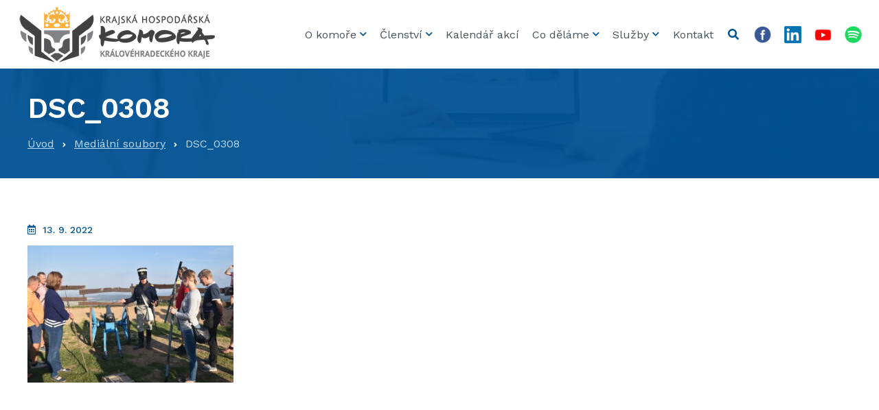

--- FILE ---
content_type: text/html; charset=UTF-8
request_url: https://www.komora-khk.cz/novinky/v-ramci-8-rocniku-studijniho-vyjezdu-nasi-clenove-vyrazili-do-dolnoslezskeho-vojvodstvi/attachment/dsc_0308/
body_size: 10806
content:
<!doctype html>
	<head>
		<meta charset="utf-8">

		<meta http-equiv="X-UA-Compatible" content="IE=edge">

		

		<meta name="HandheldFriendly" content="True">
		<meta name="MobileOptimized" content="320">
		<meta name="viewport" content="width=device-width, initial-scale=1, shrink-to-fit=yes"/>
		<meta name="googlebot" content="snippet,archive">

		<meta name="author" content="SoftGate Systems, s.r.o. | http://softgate.systems" />

        <meta name="theme-color" content="#005395">
		<link rel="shortcut icon" href="https://www.komora-khk.cz/wp-content/themes/komora-khk-theme/library/images/favicon.png">
		<meta name="msapplication-TileColor" content="#005395">

		<link rel="pingback" href="https://www.komora-khk.cz/xmlrpc.php">

		<link rel="dns-prefetch" href="//cdn.hu-manity.co" />
		<!-- Cookie Compliance -->
		<script type="text/javascript">var huOptions = {"appID":"wwwkomora-khkcz-82fcee8","currentLanguage":"cs","blocking":false,"globalCookie":false,"isAdmin":false,"privacyConsent":true,"forms":[]};</script>
		<script type="text/javascript" src="https://cdn.hu-manity.co/hu-banner.min.js"></script>	<style>img:is([sizes="auto" i], [sizes^="auto," i]) { contain-intrinsic-size: 3000px 1500px }</style>
	
		<!-- All in One SEO 4.9.3 - aioseo.com -->
		<title>DSC_0308 | Krajská hospodářská komora KHK</title>
	<meta name="robots" content="max-image-preview:large" />
	<meta name="author" content="Radek Zelenka"/>
	<link rel="canonical" href="https://www.komora-khk.cz/novinky/v-ramci-8-rocniku-studijniho-vyjezdu-nasi-clenove-vyrazili-do-dolnoslezskeho-vojvodstvi/attachment/dsc_0308/" />
	<meta name="generator" content="All in One SEO (AIOSEO) 4.9.3" />
		<meta property="og:locale" content="cs_CZ" />
		<meta property="og:site_name" content="Krajská hospodářská komora KHK |" />
		<meta property="og:type" content="article" />
		<meta property="og:title" content="DSC_0308 | Krajská hospodářská komora KHK" />
		<meta property="og:url" content="https://www.komora-khk.cz/novinky/v-ramci-8-rocniku-studijniho-vyjezdu-nasi-clenove-vyrazili-do-dolnoslezskeho-vojvodstvi/attachment/dsc_0308/" />
		<meta property="og:image" content="https://komora-khk.cz/wp-content/uploads/2019/10/logo.png" />
		<meta property="og:image:secure_url" content="https://komora-khk.cz/wp-content/uploads/2019/10/logo.png" />
		<meta property="article:published_time" content="2022-09-13T09:43:00+00:00" />
		<meta property="article:modified_time" content="2022-09-13T09:43:00+00:00" />
		<meta property="article:publisher" content="https://www.facebook.com/komorakhk" />
		<meta name="twitter:card" content="summary" />
		<meta name="twitter:title" content="DSC_0308 | Krajská hospodářská komora KHK" />
		<meta name="twitter:image" content="http://komora-khk.cz/wp-content/uploads/2019/10/logo.png" />
		<script type="application/ld+json" class="aioseo-schema">
			{"@context":"https:\/\/schema.org","@graph":[{"@type":"BreadcrumbList","@id":"https:\/\/www.komora-khk.cz\/novinky\/v-ramci-8-rocniku-studijniho-vyjezdu-nasi-clenove-vyrazili-do-dolnoslezskeho-vojvodstvi\/attachment\/dsc_0308\/#breadcrumblist","itemListElement":[{"@type":"ListItem","@id":"https:\/\/www.komora-khk.cz#listItem","position":1,"name":"Home","item":"https:\/\/www.komora-khk.cz","nextItem":{"@type":"ListItem","@id":"https:\/\/www.komora-khk.cz\/novinky\/v-ramci-8-rocniku-studijniho-vyjezdu-nasi-clenove-vyrazili-do-dolnoslezskeho-vojvodstvi\/attachment\/dsc_0308\/#listItem","name":"DSC_0308"}},{"@type":"ListItem","@id":"https:\/\/www.komora-khk.cz\/novinky\/v-ramci-8-rocniku-studijniho-vyjezdu-nasi-clenove-vyrazili-do-dolnoslezskeho-vojvodstvi\/attachment\/dsc_0308\/#listItem","position":2,"name":"DSC_0308","previousItem":{"@type":"ListItem","@id":"https:\/\/www.komora-khk.cz#listItem","name":"Home"}}]},{"@type":"ItemPage","@id":"https:\/\/www.komora-khk.cz\/novinky\/v-ramci-8-rocniku-studijniho-vyjezdu-nasi-clenove-vyrazili-do-dolnoslezskeho-vojvodstvi\/attachment\/dsc_0308\/#itempage","url":"https:\/\/www.komora-khk.cz\/novinky\/v-ramci-8-rocniku-studijniho-vyjezdu-nasi-clenove-vyrazili-do-dolnoslezskeho-vojvodstvi\/attachment\/dsc_0308\/","name":"DSC_0308 | Krajsk\u00e1 hospod\u00e1\u0159sk\u00e1 komora KHK","inLanguage":"cs-CZ","isPartOf":{"@id":"https:\/\/www.komora-khk.cz\/#website"},"breadcrumb":{"@id":"https:\/\/www.komora-khk.cz\/novinky\/v-ramci-8-rocniku-studijniho-vyjezdu-nasi-clenove-vyrazili-do-dolnoslezskeho-vojvodstvi\/attachment\/dsc_0308\/#breadcrumblist"},"author":{"@id":"https:\/\/www.komora-khk.cz\/author\/zelenkakomora-khk-cz\/#author"},"creator":{"@id":"https:\/\/www.komora-khk.cz\/author\/zelenkakomora-khk-cz\/#author"},"datePublished":"2022-09-13T11:43:00+02:00","dateModified":"2022-09-13T11:43:00+02:00"},{"@type":"Organization","@id":"https:\/\/www.komora-khk.cz\/#organization","name":"Krajsk\u00e1 hospod\u00e1\u0159sk\u00e1 komora Kr\u00e1lov\u00e9hradeck\u00e9ho kraje","url":"https:\/\/www.komora-khk.cz\/","telephone":"+420495521603","logo":{"@type":"ImageObject","url":"https:\/\/www.komora-khk.cz\/wp-content\/uploads\/2022\/09\/DSC_0308-scaled.jpg","@id":"https:\/\/www.komora-khk.cz\/novinky\/v-ramci-8-rocniku-studijniho-vyjezdu-nasi-clenove-vyrazili-do-dolnoslezskeho-vojvodstvi\/attachment\/dsc_0308\/#organizationLogo"},"image":{"@id":"https:\/\/www.komora-khk.cz\/novinky\/v-ramci-8-rocniku-studijniho-vyjezdu-nasi-clenove-vyrazili-do-dolnoslezskeho-vojvodstvi\/attachment\/dsc_0308\/#organizationLogo"},"sameAs":["https:\/\/www.facebook.com\/komorakhk"]},{"@type":"Person","@id":"https:\/\/www.komora-khk.cz\/author\/zelenkakomora-khk-cz\/#author","url":"https:\/\/www.komora-khk.cz\/author\/zelenkakomora-khk-cz\/","name":"Radek Zelenka","image":{"@type":"ImageObject","@id":"https:\/\/www.komora-khk.cz\/novinky\/v-ramci-8-rocniku-studijniho-vyjezdu-nasi-clenove-vyrazili-do-dolnoslezskeho-vojvodstvi\/attachment\/dsc_0308\/#authorImage","url":"https:\/\/secure.gravatar.com\/avatar\/4981de0533557eaf590adcb39921d4fc48f03d03a7c36b7321c6ce86fa49c818?s=96&d=mm&r=g","width":96,"height":96,"caption":"Radek Zelenka"}},{"@type":"WebSite","@id":"https:\/\/www.komora-khk.cz\/#website","url":"https:\/\/www.komora-khk.cz\/","name":"Krajsk\u00e1 hospod\u00e1\u0159sk\u00e1 komora KHK","inLanguage":"cs-CZ","publisher":{"@id":"https:\/\/www.komora-khk.cz\/#organization"}}]}
		</script>
		<!-- All in One SEO -->

<link rel='dns-prefetch' href='//unpkg.com' />
<link rel="alternate" type="application/rss+xml" title="Krajská hospodářská komora KHK &raquo; RSS zdroj" href="https://www.komora-khk.cz/feed/" />
<link rel="alternate" type="application/rss+xml" title="Krajská hospodářská komora KHK &raquo; RSS komentářů" href="https://www.komora-khk.cz/comments/feed/" />
		<!-- This site uses the Google Analytics by MonsterInsights plugin v9.11.1 - Using Analytics tracking - https://www.monsterinsights.com/ -->
							<script src="//www.googletagmanager.com/gtag/js?id=G-SBH13ZK1XD"  data-cfasync="false" data-wpfc-render="false" type="text/javascript" async></script>
			<script data-cfasync="false" data-wpfc-render="false" type="text/javascript">
				var mi_version = '9.11.1';
				var mi_track_user = true;
				var mi_no_track_reason = '';
								var MonsterInsightsDefaultLocations = {"page_location":"https:\/\/www.komora-khk.cz\/novinky\/v-ramci-8-rocniku-studijniho-vyjezdu-nasi-clenove-vyrazili-do-dolnoslezskeho-vojvodstvi\/attachment\/dsc_0308\/"};
								if ( typeof MonsterInsightsPrivacyGuardFilter === 'function' ) {
					var MonsterInsightsLocations = (typeof MonsterInsightsExcludeQuery === 'object') ? MonsterInsightsPrivacyGuardFilter( MonsterInsightsExcludeQuery ) : MonsterInsightsPrivacyGuardFilter( MonsterInsightsDefaultLocations );
				} else {
					var MonsterInsightsLocations = (typeof MonsterInsightsExcludeQuery === 'object') ? MonsterInsightsExcludeQuery : MonsterInsightsDefaultLocations;
				}

								var disableStrs = [
										'ga-disable-G-SBH13ZK1XD',
									];

				/* Function to detect opted out users */
				function __gtagTrackerIsOptedOut() {
					for (var index = 0; index < disableStrs.length; index++) {
						if (document.cookie.indexOf(disableStrs[index] + '=true') > -1) {
							return true;
						}
					}

					return false;
				}

				/* Disable tracking if the opt-out cookie exists. */
				if (__gtagTrackerIsOptedOut()) {
					for (var index = 0; index < disableStrs.length; index++) {
						window[disableStrs[index]] = true;
					}
				}

				/* Opt-out function */
				function __gtagTrackerOptout() {
					for (var index = 0; index < disableStrs.length; index++) {
						document.cookie = disableStrs[index] + '=true; expires=Thu, 31 Dec 2099 23:59:59 UTC; path=/';
						window[disableStrs[index]] = true;
					}
				}

				if ('undefined' === typeof gaOptout) {
					function gaOptout() {
						__gtagTrackerOptout();
					}
				}
								window.dataLayer = window.dataLayer || [];

				window.MonsterInsightsDualTracker = {
					helpers: {},
					trackers: {},
				};
				if (mi_track_user) {
					function __gtagDataLayer() {
						dataLayer.push(arguments);
					}

					function __gtagTracker(type, name, parameters) {
						if (!parameters) {
							parameters = {};
						}

						if (parameters.send_to) {
							__gtagDataLayer.apply(null, arguments);
							return;
						}

						if (type === 'event') {
														parameters.send_to = monsterinsights_frontend.v4_id;
							var hookName = name;
							if (typeof parameters['event_category'] !== 'undefined') {
								hookName = parameters['event_category'] + ':' + name;
							}

							if (typeof MonsterInsightsDualTracker.trackers[hookName] !== 'undefined') {
								MonsterInsightsDualTracker.trackers[hookName](parameters);
							} else {
								__gtagDataLayer('event', name, parameters);
							}
							
						} else {
							__gtagDataLayer.apply(null, arguments);
						}
					}

					__gtagTracker('js', new Date());
					__gtagTracker('set', {
						'developer_id.dZGIzZG': true,
											});
					if ( MonsterInsightsLocations.page_location ) {
						__gtagTracker('set', MonsterInsightsLocations);
					}
										__gtagTracker('config', 'G-SBH13ZK1XD', {"forceSSL":"true","link_attribution":"true"} );
										window.gtag = __gtagTracker;										(function () {
						/* https://developers.google.com/analytics/devguides/collection/analyticsjs/ */
						/* ga and __gaTracker compatibility shim. */
						var noopfn = function () {
							return null;
						};
						var newtracker = function () {
							return new Tracker();
						};
						var Tracker = function () {
							return null;
						};
						var p = Tracker.prototype;
						p.get = noopfn;
						p.set = noopfn;
						p.send = function () {
							var args = Array.prototype.slice.call(arguments);
							args.unshift('send');
							__gaTracker.apply(null, args);
						};
						var __gaTracker = function () {
							var len = arguments.length;
							if (len === 0) {
								return;
							}
							var f = arguments[len - 1];
							if (typeof f !== 'object' || f === null || typeof f.hitCallback !== 'function') {
								if ('send' === arguments[0]) {
									var hitConverted, hitObject = false, action;
									if ('event' === arguments[1]) {
										if ('undefined' !== typeof arguments[3]) {
											hitObject = {
												'eventAction': arguments[3],
												'eventCategory': arguments[2],
												'eventLabel': arguments[4],
												'value': arguments[5] ? arguments[5] : 1,
											}
										}
									}
									if ('pageview' === arguments[1]) {
										if ('undefined' !== typeof arguments[2]) {
											hitObject = {
												'eventAction': 'page_view',
												'page_path': arguments[2],
											}
										}
									}
									if (typeof arguments[2] === 'object') {
										hitObject = arguments[2];
									}
									if (typeof arguments[5] === 'object') {
										Object.assign(hitObject, arguments[5]);
									}
									if ('undefined' !== typeof arguments[1].hitType) {
										hitObject = arguments[1];
										if ('pageview' === hitObject.hitType) {
											hitObject.eventAction = 'page_view';
										}
									}
									if (hitObject) {
										action = 'timing' === arguments[1].hitType ? 'timing_complete' : hitObject.eventAction;
										hitConverted = mapArgs(hitObject);
										__gtagTracker('event', action, hitConverted);
									}
								}
								return;
							}

							function mapArgs(args) {
								var arg, hit = {};
								var gaMap = {
									'eventCategory': 'event_category',
									'eventAction': 'event_action',
									'eventLabel': 'event_label',
									'eventValue': 'event_value',
									'nonInteraction': 'non_interaction',
									'timingCategory': 'event_category',
									'timingVar': 'name',
									'timingValue': 'value',
									'timingLabel': 'event_label',
									'page': 'page_path',
									'location': 'page_location',
									'title': 'page_title',
									'referrer' : 'page_referrer',
								};
								for (arg in args) {
																		if (!(!args.hasOwnProperty(arg) || !gaMap.hasOwnProperty(arg))) {
										hit[gaMap[arg]] = args[arg];
									} else {
										hit[arg] = args[arg];
									}
								}
								return hit;
							}

							try {
								f.hitCallback();
							} catch (ex) {
							}
						};
						__gaTracker.create = newtracker;
						__gaTracker.getByName = newtracker;
						__gaTracker.getAll = function () {
							return [];
						};
						__gaTracker.remove = noopfn;
						__gaTracker.loaded = true;
						window['__gaTracker'] = __gaTracker;
					})();
									} else {
										console.log("");
					(function () {
						function __gtagTracker() {
							return null;
						}

						window['__gtagTracker'] = __gtagTracker;
						window['gtag'] = __gtagTracker;
					})();
									}
			</script>
							<!-- / Google Analytics by MonsterInsights -->
		<style id='classic-theme-styles-inline-css' type='text/css'>
/*! This file is auto-generated */
.wp-block-button__link{color:#fff;background-color:#32373c;border-radius:9999px;box-shadow:none;text-decoration:none;padding:calc(.667em + 2px) calc(1.333em + 2px);font-size:1.125em}.wp-block-file__button{background:#32373c;color:#fff;text-decoration:none}
</style>
<link rel='stylesheet' id='aioseo/css/src/vue/standalone/blocks/table-of-contents/global.scss-css' href='https://www.komora-khk.cz/wp-content/plugins/all-in-one-seo-pack/dist/Lite/assets/css/table-of-contents/global.e90f6d47.css' type='text/css' media='all' />
<style id='pdfemb-pdf-embedder-viewer-style-inline-css' type='text/css'>
.wp-block-pdfemb-pdf-embedder-viewer{max-width:none}

</style>
<style id='global-styles-inline-css' type='text/css'>
:root{--wp--preset--aspect-ratio--square: 1;--wp--preset--aspect-ratio--4-3: 4/3;--wp--preset--aspect-ratio--3-4: 3/4;--wp--preset--aspect-ratio--3-2: 3/2;--wp--preset--aspect-ratio--2-3: 2/3;--wp--preset--aspect-ratio--16-9: 16/9;--wp--preset--aspect-ratio--9-16: 9/16;--wp--preset--color--black: #000000;--wp--preset--color--cyan-bluish-gray: #abb8c3;--wp--preset--color--white: #ffffff;--wp--preset--color--pale-pink: #f78da7;--wp--preset--color--vivid-red: #cf2e2e;--wp--preset--color--luminous-vivid-orange: #ff6900;--wp--preset--color--luminous-vivid-amber: #fcb900;--wp--preset--color--light-green-cyan: #7bdcb5;--wp--preset--color--vivid-green-cyan: #00d084;--wp--preset--color--pale-cyan-blue: #8ed1fc;--wp--preset--color--vivid-cyan-blue: #0693e3;--wp--preset--color--vivid-purple: #9b51e0;--wp--preset--gradient--vivid-cyan-blue-to-vivid-purple: linear-gradient(135deg,rgba(6,147,227,1) 0%,rgb(155,81,224) 100%);--wp--preset--gradient--light-green-cyan-to-vivid-green-cyan: linear-gradient(135deg,rgb(122,220,180) 0%,rgb(0,208,130) 100%);--wp--preset--gradient--luminous-vivid-amber-to-luminous-vivid-orange: linear-gradient(135deg,rgba(252,185,0,1) 0%,rgba(255,105,0,1) 100%);--wp--preset--gradient--luminous-vivid-orange-to-vivid-red: linear-gradient(135deg,rgba(255,105,0,1) 0%,rgb(207,46,46) 100%);--wp--preset--gradient--very-light-gray-to-cyan-bluish-gray: linear-gradient(135deg,rgb(238,238,238) 0%,rgb(169,184,195) 100%);--wp--preset--gradient--cool-to-warm-spectrum: linear-gradient(135deg,rgb(74,234,220) 0%,rgb(151,120,209) 20%,rgb(207,42,186) 40%,rgb(238,44,130) 60%,rgb(251,105,98) 80%,rgb(254,248,76) 100%);--wp--preset--gradient--blush-light-purple: linear-gradient(135deg,rgb(255,206,236) 0%,rgb(152,150,240) 100%);--wp--preset--gradient--blush-bordeaux: linear-gradient(135deg,rgb(254,205,165) 0%,rgb(254,45,45) 50%,rgb(107,0,62) 100%);--wp--preset--gradient--luminous-dusk: linear-gradient(135deg,rgb(255,203,112) 0%,rgb(199,81,192) 50%,rgb(65,88,208) 100%);--wp--preset--gradient--pale-ocean: linear-gradient(135deg,rgb(255,245,203) 0%,rgb(182,227,212) 50%,rgb(51,167,181) 100%);--wp--preset--gradient--electric-grass: linear-gradient(135deg,rgb(202,248,128) 0%,rgb(113,206,126) 100%);--wp--preset--gradient--midnight: linear-gradient(135deg,rgb(2,3,129) 0%,rgb(40,116,252) 100%);--wp--preset--font-size--small: 13px;--wp--preset--font-size--medium: 20px;--wp--preset--font-size--large: 36px;--wp--preset--font-size--x-large: 42px;--wp--preset--spacing--20: 0.44rem;--wp--preset--spacing--30: 0.67rem;--wp--preset--spacing--40: 1rem;--wp--preset--spacing--50: 1.5rem;--wp--preset--spacing--60: 2.25rem;--wp--preset--spacing--70: 3.38rem;--wp--preset--spacing--80: 5.06rem;--wp--preset--shadow--natural: 6px 6px 9px rgba(0, 0, 0, 0.2);--wp--preset--shadow--deep: 12px 12px 50px rgba(0, 0, 0, 0.4);--wp--preset--shadow--sharp: 6px 6px 0px rgba(0, 0, 0, 0.2);--wp--preset--shadow--outlined: 6px 6px 0px -3px rgba(255, 255, 255, 1), 6px 6px rgba(0, 0, 0, 1);--wp--preset--shadow--crisp: 6px 6px 0px rgba(0, 0, 0, 1);}:where(.is-layout-flex){gap: 0.5em;}:where(.is-layout-grid){gap: 0.5em;}body .is-layout-flex{display: flex;}.is-layout-flex{flex-wrap: wrap;align-items: center;}.is-layout-flex > :is(*, div){margin: 0;}body .is-layout-grid{display: grid;}.is-layout-grid > :is(*, div){margin: 0;}:where(.wp-block-columns.is-layout-flex){gap: 2em;}:where(.wp-block-columns.is-layout-grid){gap: 2em;}:where(.wp-block-post-template.is-layout-flex){gap: 1.25em;}:where(.wp-block-post-template.is-layout-grid){gap: 1.25em;}.has-black-color{color: var(--wp--preset--color--black) !important;}.has-cyan-bluish-gray-color{color: var(--wp--preset--color--cyan-bluish-gray) !important;}.has-white-color{color: var(--wp--preset--color--white) !important;}.has-pale-pink-color{color: var(--wp--preset--color--pale-pink) !important;}.has-vivid-red-color{color: var(--wp--preset--color--vivid-red) !important;}.has-luminous-vivid-orange-color{color: var(--wp--preset--color--luminous-vivid-orange) !important;}.has-luminous-vivid-amber-color{color: var(--wp--preset--color--luminous-vivid-amber) !important;}.has-light-green-cyan-color{color: var(--wp--preset--color--light-green-cyan) !important;}.has-vivid-green-cyan-color{color: var(--wp--preset--color--vivid-green-cyan) !important;}.has-pale-cyan-blue-color{color: var(--wp--preset--color--pale-cyan-blue) !important;}.has-vivid-cyan-blue-color{color: var(--wp--preset--color--vivid-cyan-blue) !important;}.has-vivid-purple-color{color: var(--wp--preset--color--vivid-purple) !important;}.has-black-background-color{background-color: var(--wp--preset--color--black) !important;}.has-cyan-bluish-gray-background-color{background-color: var(--wp--preset--color--cyan-bluish-gray) !important;}.has-white-background-color{background-color: var(--wp--preset--color--white) !important;}.has-pale-pink-background-color{background-color: var(--wp--preset--color--pale-pink) !important;}.has-vivid-red-background-color{background-color: var(--wp--preset--color--vivid-red) !important;}.has-luminous-vivid-orange-background-color{background-color: var(--wp--preset--color--luminous-vivid-orange) !important;}.has-luminous-vivid-amber-background-color{background-color: var(--wp--preset--color--luminous-vivid-amber) !important;}.has-light-green-cyan-background-color{background-color: var(--wp--preset--color--light-green-cyan) !important;}.has-vivid-green-cyan-background-color{background-color: var(--wp--preset--color--vivid-green-cyan) !important;}.has-pale-cyan-blue-background-color{background-color: var(--wp--preset--color--pale-cyan-blue) !important;}.has-vivid-cyan-blue-background-color{background-color: var(--wp--preset--color--vivid-cyan-blue) !important;}.has-vivid-purple-background-color{background-color: var(--wp--preset--color--vivid-purple) !important;}.has-black-border-color{border-color: var(--wp--preset--color--black) !important;}.has-cyan-bluish-gray-border-color{border-color: var(--wp--preset--color--cyan-bluish-gray) !important;}.has-white-border-color{border-color: var(--wp--preset--color--white) !important;}.has-pale-pink-border-color{border-color: var(--wp--preset--color--pale-pink) !important;}.has-vivid-red-border-color{border-color: var(--wp--preset--color--vivid-red) !important;}.has-luminous-vivid-orange-border-color{border-color: var(--wp--preset--color--luminous-vivid-orange) !important;}.has-luminous-vivid-amber-border-color{border-color: var(--wp--preset--color--luminous-vivid-amber) !important;}.has-light-green-cyan-border-color{border-color: var(--wp--preset--color--light-green-cyan) !important;}.has-vivid-green-cyan-border-color{border-color: var(--wp--preset--color--vivid-green-cyan) !important;}.has-pale-cyan-blue-border-color{border-color: var(--wp--preset--color--pale-cyan-blue) !important;}.has-vivid-cyan-blue-border-color{border-color: var(--wp--preset--color--vivid-cyan-blue) !important;}.has-vivid-purple-border-color{border-color: var(--wp--preset--color--vivid-purple) !important;}.has-vivid-cyan-blue-to-vivid-purple-gradient-background{background: var(--wp--preset--gradient--vivid-cyan-blue-to-vivid-purple) !important;}.has-light-green-cyan-to-vivid-green-cyan-gradient-background{background: var(--wp--preset--gradient--light-green-cyan-to-vivid-green-cyan) !important;}.has-luminous-vivid-amber-to-luminous-vivid-orange-gradient-background{background: var(--wp--preset--gradient--luminous-vivid-amber-to-luminous-vivid-orange) !important;}.has-luminous-vivid-orange-to-vivid-red-gradient-background{background: var(--wp--preset--gradient--luminous-vivid-orange-to-vivid-red) !important;}.has-very-light-gray-to-cyan-bluish-gray-gradient-background{background: var(--wp--preset--gradient--very-light-gray-to-cyan-bluish-gray) !important;}.has-cool-to-warm-spectrum-gradient-background{background: var(--wp--preset--gradient--cool-to-warm-spectrum) !important;}.has-blush-light-purple-gradient-background{background: var(--wp--preset--gradient--blush-light-purple) !important;}.has-blush-bordeaux-gradient-background{background: var(--wp--preset--gradient--blush-bordeaux) !important;}.has-luminous-dusk-gradient-background{background: var(--wp--preset--gradient--luminous-dusk) !important;}.has-pale-ocean-gradient-background{background: var(--wp--preset--gradient--pale-ocean) !important;}.has-electric-grass-gradient-background{background: var(--wp--preset--gradient--electric-grass) !important;}.has-midnight-gradient-background{background: var(--wp--preset--gradient--midnight) !important;}.has-small-font-size{font-size: var(--wp--preset--font-size--small) !important;}.has-medium-font-size{font-size: var(--wp--preset--font-size--medium) !important;}.has-large-font-size{font-size: var(--wp--preset--font-size--large) !important;}.has-x-large-font-size{font-size: var(--wp--preset--font-size--x-large) !important;}
:where(.wp-block-post-template.is-layout-flex){gap: 1.25em;}:where(.wp-block-post-template.is-layout-grid){gap: 1.25em;}
:where(.wp-block-columns.is-layout-flex){gap: 2em;}:where(.wp-block-columns.is-layout-grid){gap: 2em;}
:root :where(.wp-block-pullquote){font-size: 1.5em;line-height: 1.6;}
</style>
<link rel='stylesheet' id='fancybox-css' href='https://www.komora-khk.cz/wp-content/plugins/easy-fancybox/fancybox/1.5.4/jquery.fancybox.min.css' type='text/css' media='screen' />
<style id='fancybox-inline-css' type='text/css'>
#fancybox-content{border-color:#ffffff;}#fancybox-title,#fancybox-title-float-main{color:#fff}
</style>
<link rel='stylesheet' id='bootstrap-css' href='https://www.komora-khk.cz/wp-content/themes/komora-khk-theme/library/css/bootstrap.min.css' type='text/css' media='all' />
<link rel='stylesheet' id='font-awesome-css' href='https://www.komora-khk.cz/wp-content/themes/komora-khk-theme/library/css/font-awesome.min.css' type='text/css' media='all' />
<link rel='stylesheet' id='stylesheet-css' href='https://www.komora-khk.cz/wp-content/themes/komora-khk-theme/library/css/style.css' type='text/css' media='' />
<link rel='stylesheet' id='stylesheet-edit-css' href='https://www.komora-khk.cz/wp-content/themes/komora-khk-theme/library/css/main.min-effecto.css' type='text/css' media='' />
<script type="text/javascript" src="https://www.komora-khk.cz/wp-content/plugins/google-analytics-for-wordpress/assets/js/frontend-gtag.min.js" id="monsterinsights-frontend-script-js" async="async" data-wp-strategy="async"></script>
<script data-cfasync="false" data-wpfc-render="false" type="text/javascript" id='monsterinsights-frontend-script-js-extra'>/* <![CDATA[ */
var monsterinsights_frontend = {"js_events_tracking":"true","download_extensions":"doc,pdf,ppt,zip,xls,docx,pptx,xlsx","inbound_paths":"[{\"path\":\"\\\/go\\\/\",\"label\":\"affiliate\"},{\"path\":\"\\\/recommend\\\/\",\"label\":\"affiliate\"}]","home_url":"https:\/\/www.komora-khk.cz","hash_tracking":"false","v4_id":"G-SBH13ZK1XD"};/* ]]> */
</script>
<script type="text/javascript" src="https://www.komora-khk.cz/wp-includes/js/jquery/jquery.min.js" id="jquery-core-js"></script>
<script type="text/javascript" src="https://www.komora-khk.cz/wp-includes/js/jquery/jquery-migrate.min.js" id="jquery-migrate-js"></script>
<link rel="https://api.w.org/" href="https://www.komora-khk.cz/wp-json/" /><link rel="alternate" title="JSON" type="application/json" href="https://www.komora-khk.cz/wp-json/wp/v2/media/5021" /><link rel='shortlink' href='https://www.komora-khk.cz/?p=5021' />
<link rel="alternate" title="oEmbed (JSON)" type="application/json+oembed" href="https://www.komora-khk.cz/wp-json/oembed/1.0/embed?url=https%3A%2F%2Fwww.komora-khk.cz%2Fnovinky%2Fv-ramci-8-rocniku-studijniho-vyjezdu-nasi-clenove-vyrazili-do-dolnoslezskeho-vojvodstvi%2Fattachment%2Fdsc_0308%2F&#038;lang=cs" />
<link rel="alternate" title="oEmbed (XML)" type="text/xml+oembed" href="https://www.komora-khk.cz/wp-json/oembed/1.0/embed?url=https%3A%2F%2Fwww.komora-khk.cz%2Fnovinky%2Fv-ramci-8-rocniku-studijniho-vyjezdu-nasi-clenove-vyrazili-do-dolnoslezskeho-vojvodstvi%2Fattachment%2Fdsc_0308%2F&#038;format=xml&#038;lang=cs" />
		<style type="text/css" id="wp-custom-css">
			#page-heading[style*=PORADNA-KHK-KHK-WEB] h1 {
   visibility: hidden;
}

#page-heading[style*=PORADNA-KHK-KHK-WEB] div#breadcrumbs-wrapper {
   visibility: hidden;
}

ul.lcp_catlist li:before {
  content: "\1F4A1"; 
  display: inline-block;
  margin-left: -2.5em;
	padding-left: .5em;
  width: 2.2em;
}

div.lcp_excerpt {
	text-align: justify;
	border-left-style: solid;
  border-left-color: lightgray;
	padding-left: .5em;
	margin-top: .2em;
	margin-bottom: 1em;
}

.csmaller {
	font-size: small;
	color: navy;
}

ul.lcp_paginator {
	list-style-type: none;
	text-align: center;
}

ul.lcp_paginator li:before {
	display: none;
}

ul.lcp_paginator li {
	border: none;
	width: auto;
  margin: 0 1.2em 0 0; 
	padding: 0;
}

ul.lcp_paginator li a {
	text-decoration: none !important;
}

ul.lcp_paginator li a:hover {
	text-decoration: underline !important;
}

table tbody.hoverable tr:hover {
	background: lightyellow;
}
		</style>
			</head>

	<body class="attachment wp-singular attachment-template-default single single-attachment postid-5021 attachmentid-5021 attachment-jpeg wp-theme-komora-khk-theme cookies-not-set" itemscope itemtype="http://schema.org/WebPage">
        <header id="head" role="banner" itemscope itemtype="http://schema.org/WPHeader">
			<div class="navigation">
				<div class="container-fluid container-fluid--mod">
					<nav class="navbar navbar-expand-lg navbar-light">
						<a class="navbar-brand" href="/">
							<img class="img-fluid" src="https://www.komora-khk.cz/wp-content/themes/komora-khk-theme/library/images/logo-1.png" alt="DSC_0308 | Krajská hospodářská komora KHK" />
							<img class="img-fluid" src="https://www.komora-khk.cz/wp-content/themes/komora-khk-theme/library/images/logo.png" alt="DSC_0308 | Krajská hospodářská komora KHK" />
						</a>
						<button class="navbar-toggler" type="button" data-toggle="collapse" data-target="#nav" aria-controls="nav" aria-expanded="false" aria-label="Toggle navigation">
							<span class="navbar-toggler-icon"></span>
						</button>
						<div class="collapse navbar-collapse" id="nav">
							<ul id="menu-hlavni-menu-cz" class="navbar-nav ml-auto menu-desktop"><li class=' menu-item menu-item-type-custom menu-item-object-custom menu-item-has-children'><a  href="#">O komoře</a><span></span>
<ul class="sub-menu">
<li class=' menu-item menu-item-type-post_type menu-item-object-page'><a  href="https://www.komora-khk.cz/o-nas/">O nás</a><span></span></li>
<li class=' menu-item menu-item-type-post_type menu-item-object-page'><a  href="https://www.komora-khk.cz/volene-organy/">Volené orgány</a><span></span></li>
<li class=' menu-item menu-item-type-post_type menu-item-object-page'><a  href="https://www.komora-khk.cz/gdpr/">GDPR</a><span></span></li>
</ul>
</li>
<li class=' menu-item menu-item-type-custom menu-item-object-custom menu-item-has-children'><a  href="#">Členství</a><span></span>
<ul class="sub-menu">
<li class=' menu-item menu-item-type-post_type menu-item-object-page'><a  href="https://www.komora-khk.cz/clenstvi-nova/">Výhody členství</a><span></span></li>
<li class=' menu-item menu-item-type-post_type menu-item-object-page'><a  href="https://www.komora-khk.cz/clenska-prihlaska/">Členská přihláška</a><span></span></li>
<li class=' menu-item menu-item-type-post_type menu-item-object-page'><a  href="https://www.komora-khk.cz/seznam-clenu/">Členové</a><span></span></li>
<li class=' menu-item menu-item-type-post_type menu-item-object-page'><a  href="https://www.komora-khk.cz/nabidky-clenu/">Nabídky členů</a><span></span></li>
<li class=' menu-item menu-item-type-post_type menu-item-object-page'><a  href="https://www.komora-khk.cz/benefity-registrace/">Benefity – registrace</a><span></span></li>
</ul>
</li>
<li class=' menu-item menu-item-type-post_type_archive menu-item-object-events'><a  href="https://www.komora-khk.cz/kalendar-akci/">Kalendář akcí</a><span></span></li>
<li class=' menu-item menu-item-type-custom menu-item-object-custom menu-item-has-children'><a  href="#">Co děláme</a><span></span>
<ul class="sub-menu">
<li class=' menu-item menu-item-type-post_type menu-item-object-page'><a  href="https://www.komora-khk.cz/firma-roku/">Firma roku</a><span></span></li>
<li class=' menu-item menu-item-type-custom menu-item-object-custom'><a target="_blank" href="http://www.vybiramstredni.cz">Prezentace středních škol a zaměstnavatelů</a><span></span></li>
<li class=' menu-item menu-item-type-custom menu-item-object-custom'><a target="_blank" href="https://vybiramstredni.cz/souteze/skola-firme-firma-skole">Firma škole, Škola firmě</a><span></span></li>
<li class=' menu-item menu-item-type-custom menu-item-object-custom'><a target="_blank" href="https://vybiramstredni.cz/souteze/talenty-pro-firmy">Soutěž Talenty pro firmy</a><span></span></li>
<li class=' menu-item menu-item-type-post_type menu-item-object-page'><a  href="https://www.komora-khk.cz/rozcestnik-poradna/">ONLINE Poradna</a><span></span></li>
<li class=' menu-item menu-item-type-post_type menu-item-object-page'><a  href="https://www.komora-khk.cz/projekty/">Projekty</a><span></span></li>
<li class=' menu-item menu-item-type-post_type menu-item-object-page'><a  href="https://www.komora-khk.cz/projekty/archiv-projektu/">Archiv projektů</a><span></span></li>
</ul>
</li>
<li class=' menu-item menu-item-type-post_type menu-item-object-page menu-item-has-children'><a  href="https://www.komora-khk.cz/sluzby/">Služby</a><span></span>
<ul class="sub-menu">
<li class=' menu-item menu-item-type-post_type menu-item-object-page'><a  href="https://www.komora-khk.cz/sluzby/myto/">Mýto</a><span></span></li>
<li class=' menu-item menu-item-type-post_type menu-item-object-page'><a  href="https://www.komora-khk.cz/sluzby/certifikaty-a-ata-karnety/">Certifikáty a ATA karnety</a><span></span></li>
<li class=' menu-item menu-item-type-post_type menu-item-object-page'><a  href="https://www.komora-khk.cz/sluzby/czechpoint/">CzechPOINT</a><span></span></li>
<li class=' menu-item menu-item-type-post_type menu-item-object-page'><a  href="https://www.komora-khk.cz/sluzby/konferencni-servis/">Konferenční servis</a><span></span></li>
<li class=' menu-item menu-item-type-post_type menu-item-object-page'><a  href="https://www.komora-khk.cz/sluzby/virtualni-kancelar/">Virtuální kancelář</a><span></span></li>
<li class=' menu-item menu-item-type-post_type menu-item-object-page'><a  href="https://www.komora-khk.cz/sluzby/informacni-servis-khk-khk/">Informační servis KHK KHK</a><span></span></li>
</ul>
</li>
<li class=' menu-item menu-item-type-post_type menu-item-object-page'><a  href="https://www.komora-khk.cz/kontakt/">Kontakt</a><span></span></li>
<li class="menu-item search-box">
                            <form role="search" method="get" id="searchform" class="searchform" action="https://www.komora-khk.cz/">
                                <input type="search" class="input-search" placeholder="" id="s" name="s" value="" style="display: none;" alt="search">
                                <button type="submit" id="searchsubmit" class="btn-search">
                                    <i class="fa fa-search"></i>
                                </button>
                            </form>
                        </li></li>
<li class=' menu-item menu-item-type-custom menu-item-object-custom'><a target="_blank" href="https://www.facebook.com/komorakhk"><img width="25" src="/wp-content/uploads/2021/01/facebook-512.png" /></a><span></span></li>
<li class=' menu-item menu-item-type-custom menu-item-object-custom'><a target="_blank" href="https://www.linkedin.com/company/krajska-hospodarska-komora-kralovehradeckeho-kraje"><img width="25" src="/wp-content/uploads/2023/09/LinkedIn_logo_initials.png" /></a><span></span></li>
<li class=' menu-item menu-item-type-custom menu-item-object-custom'><a target="_blank" href="https://www.youtube.com/@krajskahospodarskakomorakr5156"><img width="25" src="/wp-content/uploads/2023/09/logo-ytube.png" /></a><span></span></li>
<li class=' menu-item menu-item-type-custom menu-item-object-custom'><a target="_blank" href="https://open.spotify.com/show/1gsvF4SUdQWWrmfhniG6y3"><img width="25" src="/wp-content/uploads/2023/09/logo-spotify.png" /></a><span></span></li>
</ul>						</div>
					</nav>
				</div>
			</div>
		</header>
			<div class="page-content page page-single">
            
				<div id="page-heading" >
    <div class="container container--page">
        <div class="row">
            <div class="col-md-12">
                <h1>
                    DSC_0308                </h1>
                <div id="breadcrumbs-wrapper">
<ul id="breadcrumbs" class="breadcrumbs"><li class="item-home"><a class="bread-link bread-home" href="https://www.komora-khk.cz" title="Úvod">Úvod</a></li><li class="separator separator-home"> <i class="fa fa-angle-right"></i> </li><li class="item-cat item-custom-post-type-attachment"><a class="bread-cat bread-custom-post-type-attachment" href="" title="Mediální soubory">Mediální soubory</a></li><li class="separator"> <i class="fa fa-angle-right"></i> </li><li class="item-current item-5021"><span class="bread-current bread-5021" title="DSC_0308">DSC_0308</span></li></ul>                </div>
            </div>
        </div>
    </div>
</div> 

						
							<section class="text">
    <div class="container container--page">
        <div class="inner text_inner">
            <div class="single-date">
                <div>
                    <i class="far fa-calendar-alt"></i>&nbsp;13. 9. 2022                </div>
            </div>
            <p class="attachment"><a href='https://www.komora-khk.cz/wp-content/uploads/2022/09/DSC_0308-scaled.jpg'><img fetchpriority="high" decoding="async" width="300" height="200" src="https://www.komora-khk.cz/wp-content/uploads/2022/09/DSC_0308-300x200.jpg" class="attachment-medium size-medium" alt="" srcset="https://www.komora-khk.cz/wp-content/uploads/2022/09/DSC_0308-300x200.jpg 300w, https://www.komora-khk.cz/wp-content/uploads/2022/09/DSC_0308-1024x683.jpg 1024w, https://www.komora-khk.cz/wp-content/uploads/2022/09/DSC_0308-768x512.jpg 768w, https://www.komora-khk.cz/wp-content/uploads/2022/09/DSC_0308-1536x1024.jpg 1536w" sizes="(max-width: 300px) 100vw, 300px" /></a></p>
        </div>
    </div>
</section>
						
					</main>

			</div>

<section class="section_cta text footer_stripe">
    <div class="container container--page">
        <div class="text_inner">
        </div>
        <div class="cta-btn-wrapper">
                    </div>
    </div>
</section>
<section class="page-intro-contact page-contact">
	<div class="container container--page">
        <div class="row">
            <div class="col-md-6 contact-info-wrapper without-map">
                <h1>
			    	Krajská hospodářská komora Královéhradeckého kraje			    </h1>
			    <div class="contact-items">
			    	<a target="_blank" class="contact-phone" href="https://g.page/KHKKHK"><i class="fa fa-home"></i><div>Škroupova 957/4, 500 02 Hradec Králové</div></a>			    	<!--
			    	<a class="contact-phone" href="tel:+420731321654"><i class="fas fa-phone"></i><div>+420 731 321 654</div></a>			    	<a class="contact-mail" href="mailto:&#105;n&#102;&#111;&#64;ko&#109;o&#114;&#97;&#45;kh&#107;.cz"><i class="fas fa-envelope"></i><div>&#105;n&#102;&#111;&#64;&#107;o&#109;ora-k&#104;&#107;.c&#122;</div></a>			    	-->
			    </div>
			    <div class="contact-adds">
			    	<div class="ic">
			    		<span>IČ: 25948890</span><span>DIČ: CZ25948890</span>			    	</div>
			    	<div class="note">
			    		Zapsána:  Krajským soudem v Hradci Králové,
Spisová značka A 9526			    	</div>
			    </div>
            </div>
            <div class="col-md-6 contact-info-wrapper without-map">
			    <div class="fb">
			    	<div id="fb-root"></div>
			    	<script async defer crossorigin="anonymous" src="https://connect.facebook.net/cs_CZ/sdk.js#xfbml=1&version=v4.0"></script>
			    	<div class="fb-page" data-href="https://www.facebook.com/komorakhk" data-tabs="" data-width="500" data-height="" data-small-header="false" data-adapt-container-width="true" data-hide-cta="true" data-hide-cover="false" data-show-facepile="false"><blockquote cite="https://www.facebook.com/komorakhk" class="fb-xfbml-parse-ignore"><a href="https://www.facebook.com/komorakhk">Krajská hospodářská komora Královéhradeckého kraje</a></blockquote></div>
			    </div>
            </div>
        </div>
	</div>
</section>

        <footer>
            <div class="f-bottom">
                <div class="container container--page">
                    <div class="copyright">
                        © 2019 - 2026                    </div>
                    <ul id="menu-menu-v-paticce-cz" class="footer-links"><li id="menu-item-158" class="menu-item menu-item-type-post_type menu-item-object-page menu-item-158"><a href="https://www.komora-khk.cz/kontakt/">Kontakt</a></li>
</ul>                    <div class="author">
                        <div class="sgs-wrapper">
                            <a href="http://softgate.systems" target="_blank" class="sgs-a" title="Tvorba webových stránek SoftGate Systems">
                                <span class="sgs-text">
                                    Tvorba webu
                                </span>
                                <img src="https://www.komora-khk.cz/wp-content/themes/komora-khk-theme/library/images/sgs.png" class="sgs-logo" alt="SoftGate Systems" />
                            </a>
                        </div>
                    </div>
                </div>
            </div>
        </footer>

        <script type="speculationrules">
{"prefetch":[{"source":"document","where":{"and":[{"href_matches":"\/*"},{"not":{"href_matches":["\/wp-*.php","\/wp-admin\/*","\/wp-content\/uploads\/*","\/wp-content\/*","\/wp-content\/plugins\/*","\/wp-content\/themes\/komora-khk-theme\/*","\/*\\?(.+)"]}},{"not":{"selector_matches":"a[rel~=\"nofollow\"]"}},{"not":{"selector_matches":".no-prefetch, .no-prefetch a"}}]},"eagerness":"conservative"}]}
</script>
<script type="text/javascript" src="https://www.komora-khk.cz/wp-content/plugins/easy-fancybox/vendor/purify.min.js" id="fancybox-purify-js"></script>
<script type="text/javascript" id="jquery-fancybox-js-extra">
/* <![CDATA[ */
var efb_i18n = {"close":"Close","next":"Next","prev":"Previous","startSlideshow":"Start slideshow","toggleSize":"Toggle size"};
/* ]]> */
</script>
<script type="text/javascript" src="https://www.komora-khk.cz/wp-content/plugins/easy-fancybox/fancybox/1.5.4/jquery.fancybox.min.js" id="jquery-fancybox-js"></script>
<script type="text/javascript" id="jquery-fancybox-js-after">
/* <![CDATA[ */
var fb_timeout, fb_opts={'autoScale':true,'showCloseButton':true,'width':560,'height':340,'margin':20,'pixelRatio':'false','padding':10,'centerOnScroll':false,'enableEscapeButton':true,'speedIn':300,'speedOut':300,'overlayShow':true,'hideOnOverlayClick':true,'overlayColor':'#000','overlayOpacity':0.6,'minViewportWidth':320,'minVpHeight':320,'disableCoreLightbox':'true','enableBlockControls':'true','fancybox_openBlockControls':'true' };
if(typeof easy_fancybox_handler==='undefined'){
var easy_fancybox_handler=function(){
jQuery([".nolightbox","a.wp-block-file__button","a.pin-it-button","a[href*='pinterest.com\/pin\/create']","a[href*='facebook.com\/share']","a[href*='twitter.com\/share']"].join(',')).addClass('nofancybox');
jQuery('a.fancybox-close').on('click',function(e){e.preventDefault();jQuery.fancybox.close()});
/* IMG */
						var unlinkedImageBlocks=jQuery(".wp-block-image > img:not(.nofancybox,figure.nofancybox>img)");
						unlinkedImageBlocks.wrap(function() {
							var href = jQuery( this ).attr( "src" );
							return "<a href='" + href + "'></a>";
						});
var fb_IMG_select=jQuery('a[href*=".jpg" i]:not(.nofancybox,li.nofancybox>a,figure.nofancybox>a),area[href*=".jpg" i]:not(.nofancybox),a[href*=".png" i]:not(.nofancybox,li.nofancybox>a,figure.nofancybox>a),area[href*=".png" i]:not(.nofancybox),a[href*=".webp" i]:not(.nofancybox,li.nofancybox>a,figure.nofancybox>a),area[href*=".webp" i]:not(.nofancybox),a[href*=".jpeg" i]:not(.nofancybox,li.nofancybox>a,figure.nofancybox>a),area[href*=".jpeg" i]:not(.nofancybox)');
fb_IMG_select.addClass('fancybox image');
var fb_IMG_sections=jQuery('.gallery,.wp-block-gallery,.tiled-gallery,.wp-block-jetpack-tiled-gallery,.ngg-galleryoverview,.ngg-imagebrowser,.nextgen_pro_blog_gallery,.nextgen_pro_film,.nextgen_pro_horizontal_filmstrip,.ngg-pro-masonry-wrapper,.ngg-pro-mosaic-container,.nextgen_pro_sidescroll,.nextgen_pro_slideshow,.nextgen_pro_thumbnail_grid,.tiled-gallery');
fb_IMG_sections.each(function(){jQuery(this).find(fb_IMG_select).attr('rel','gallery-'+fb_IMG_sections.index(this));});
jQuery('a.fancybox,area.fancybox,.fancybox>a').each(function(){jQuery(this).fancybox(jQuery.extend(true,{},fb_opts,{'transition':'elastic','transitionIn':'elastic','transitionOut':'elastic','opacity':false,'hideOnContentClick':false,'titleShow':true,'titlePosition':'over','titleFromAlt':true,'showNavArrows':true,'enableKeyboardNav':true,'cyclic':false,'mouseWheel':'true','changeSpeed':250,'changeFade':300}))});
/* PDF */
jQuery('a.fancybox-pdf,area.fancybox-pdf,.fancybox-pdf>a').each(function(){jQuery(this).fancybox(jQuery.extend(true,{},fb_opts,{'type':'iframe','onStart':function(a,i,o){o.type='pdf';},'width':90,'height':90,'padding':10,'titleShow':false,'titlePosition':'float','titleFromAlt':true,'autoDimensions':false,'scrolling':'no'}))});
};};
jQuery(easy_fancybox_handler);jQuery(document).on('post-load',easy_fancybox_handler);
/* ]]> */
</script>
<script type="text/javascript" src="https://www.komora-khk.cz/wp-content/plugins/easy-fancybox/vendor/jquery.easing.min.js" id="jquery-easing-js"></script>
<script type="text/javascript" src="https://www.komora-khk.cz/wp-content/plugins/easy-fancybox/vendor/jquery.mousewheel.min.js" id="jquery-mousewheel-js"></script>
<script type="text/javascript" src="https://www.komora-khk.cz/wp-content/themes/komora-khk-theme/library/js/bootstrap.min.js" id="bootstrap-js-js"></script>
<script type="text/javascript" src="https://www.komora-khk.cz/wp-content/themes/komora-khk-theme/library/js/main.js" id="main-js-js"></script>
<script type="text/javascript" src="https://unpkg.com/swiper/swiper-bundle.min.js" id="swiper-js"></script>
<script type="text/javascript" src="https://www.komora-khk.cz/wp-content/themes/komora-khk-theme/library/js/main.min-effecto.js" id="main-js-effecto-js"></script>
        <script src="https://ajax.googleapis.com/ajax/libs/webfont/1/webfont.js"></script>
        <script>
            WebFont.load({
                google: {
                    families: ['Work Sans:300,400,500,600&display=swap&subset=latin-ext']
                }
            });
        </script>
	</body>

</html>


--- FILE ---
content_type: text/css
request_url: https://www.komora-khk.cz/wp-content/themes/komora-khk-theme/library/css/style.css
body_size: 7763
content:
.white{color:white !important}.bg-white{background:white !important}.gray{color:#767f81 !important}.bg-gray{background:#767f81 !important}.primary{color:#005395 !important}.bg-primary{background:#005395 !important}.black{color:black !important}.bg-black{background:black !important}.no-pad{padding:0 !important}.no-mg{margin:0 !important}.full_width{width:100%}@media (max-width:991px){.mobile-off{display:none}}.row.match{overflow:hidden}.row.match [class*="col-"]{margin-bottom:-99999px;padding-bottom:99999px}.sgs-wrapper{text-align:right}.sgs-wrapper::after{content:"";display:table;clear:both}.sgs-wrapper .sgs-a{display:-webkit-box;display:-ms-flexbox;display:flex;-webkit-box-align:center;-ms-flex-align:center;align-items:center}.sgs-wrapper .sgs-a:hover{text-decoration:none}.sgs-wrapper .sgs-logo{-webkit-transition-duration:10s;transition-duration:10s;-webkit-transition-property:-webkit-transform;transition-property:-webkit-transform;transition-property:transform;transition-property:transform,-webkit-transform;-webkit-transform:initial;transform:initial;vertical-align:top}.sgs-wrapper .sgs-a:hover .sgs-logo{-webkit-transform:rotate(10800deg);transform:rotate(10800deg)}.sgs-wrapper .sgs-text{margin-right:10px}.gallery .gallery-item{display:inline-block;text-align:center;padding:0 5px;margin-bottom:10px}.gallery .gallery-item img{max-width:100%;height:auto;-webkit-transition:all .1s ease-in-out;transition:all .1s ease-in-out;-moz-transition:all .1s ease-in-out;-webkit-box-shadow:0 5px 10px 0 rgba(40,40,40,0.2);box-shadow:0 5px 10px 0 rgba(40,40,40,0.2)}.gallery .gallery-item img:hover{-webkit-transform:translateY(-3px);transform:translateY(-3px);-webkit-box-shadow:0 5px 10px 0 rgba(40,40,40,0.1);box-shadow:0 5px 10px 0 rgba(40,40,40,0.1)}.gallery::after{content:"";clear:both}.gallery.gallery-columns-1 .gallery-item{width:100%}.gallery.gallery-columns-2 .gallery-item{width:50%}.gallery.gallery-columns-3 .gallery-item{width:33.333333%}.gallery.gallery-columns-4 .gallery-item{width:25%}.gallery.gallery-columns-5 .gallery-item{width:20%}.gallery.gallery-columns-6 .gallery-item{width:16.66666667%}.gallery.gallery-columns-7 .gallery-item{width:14.28571429%}.gallery.gallery-columns-8 .gallery-item{width:12.5%}.gallery.gallery-columns-9 .gallery-item{width:11.11111111%}img.aligncenter{text-align:center;margin:0px auto;display:block}img.alignleft{float:left}img.alignright{float:right}img.alignleft,img.alignright{margin:2rem}@media (min-width:1336px){.container--page{max-width:1210px}}@media (max-width:1335px){.container--page{max-width:100%;padding:0 40px}}@media (min-width:1920px){.container-fluid--mod{max-width:1870px}}@media (max-width:1919px){.container-fluid--mod{max-width:100%}}body{min-height:100vh;display:-webkit-box;display:-ms-flexbox;display:flex;-webkit-box-orient:vertical;-webkit-box-direction:normal;-ms-flex-direction:column;flex-direction:column}.page-content{-webkit-box-flex:1;-ms-flex:1;flex:1}body.logged-in.admin-bar header:not(.nav-up) .navigation{top:32px}@media screen and (min-width:381px){.navbar-brand img:last-of-type{display:none}}@media screen and (max-width:380px){.navbar-brand img:first-of-type{display:none}}@media (max-width:991px){header{position:fixed;width:100%}.page.page-content,.page.page-contact,.archive{margin-top:60px}}@media (min-width:1366px){body header{height:100px}body header .navbar-brand img{height:auto}body header .navbar{height:100px}body header .navbar .navbar-nav{font-size:18px}body header .navbar .navbar-nav a{padding:39.5px 1.2rem}body header .navbar .navbar-nav>li>a::before{width:calc(100% -  2 * 1.8rem)}}@media (min-width:1200px) and (max-width:1365px){body header{height:100px}body header .navbar-brand img{height:auto}body header .navbar{height:100px}body header .navbar .navbar-nav{font-size:16px}body header .navbar .navbar-nav a{padding:39.5px .6rem}body header .navbar .navbar-nav li>a::before{width:calc(100% -  2 * 1rem)}}@media (min-width:992px) and (max-width:1199px){body header{height:80px}body header .navbar-brand img{height:50px}body header .navbar{height:80px}body header .navbar .navbar-nav{font-size:15px}body header .navbar .navbar-nav a{padding:30px .5rem}body header .navbar .navbar-nav li>a::before{width:calc(100% -  2 * .9rem)}}@media (max-width:991px){body header{height:60px}body header .navbar-brand img{height:50px}body header .navbar{height:60px;padding:.5rem 15px}body header .navbar .navbar-nav{font-size:18px;padding:10px 0}}header{font-family:'Work Sans',sans-serif;z-index:20}header .navbar-brand{padding:0}header .navigation{position:fixed;z-index:999;top:0;width:100%;background:white}header .navbar{padding:0}@media (max-width:991px){header .navbar .navbar-collapse{margin:0 -30px;background:rgba(255,255,255,0.95);z-index:9;text-align:center;overflow-x:auto;height:auto;-webkit-transition:all .1s ease-in-out;transition:all .1s ease-in-out;-moz-transition:all .1s ease-in-out}header .navbar .navbar-collapse.show{height:calc(100vh + 10px -  60px)}}header .navbar .navbar-toggle{border-color:#005395;margin-right:0}header .navbar .navbar-toggle .icon-bar{background-color:#005395}header .navbar .navbar-toggle.collapsed{border-color:#005395}@media (max-width:420px){header .navbar .navbar-toggle{padding:7px}}header .navbar .navbar-nav{font-weight:400;color:#48535c;-webkit-box-align:center;align-items:center}@media (max-width:991px){header .navbar .navbar-nav>li:not(:first-of-type)::before{top:-11.5px}header .navbar .navbar-nav>li li:not(:first-of-type)::before{top:-5.5px}header .navbar .navbar-nav li{margin:12px 0}header .navbar .navbar-nav li:not(:first-of-type)::before{width:100%;height:1px;background:#e8e8e8;content:"";display:block;position:relative}header .navbar .navbar-nav li.highlight a{padding:8px 20px;display:block;margin:0 15px}header .navbar .navbar-nav li a{display:block}header .navbar .navbar-nav li.menu-item-has-children>span{position:absolute;z-index:2;right:30px;top:-3px}header .navbar .navbar-nav li.menu-item-has-children>span::after{content:"\f078";font-family:"Font Awesome 5 Free";display:inline-block;font-weight:900;font-size:10px;color:#005395;padding:11px 16px;position:relative;top:-0.5px;-webkit-transition:all .1s ease-in-out;transition:all .1s ease-in-out;-moz-transition:all .1s ease-in-out;cursor:pointer}header .navbar .navbar-nav li.menu-item-has-children>span.active::after{-webkit-transform:rotateX(180deg);transform:rotateX(180deg)}header .navbar .navbar-nav li.menu-item-has-children.pll-parent-menu-item>span{position:absolute;margin-left:-30px}header .navbar .navbar-nav li.menu-item-has-children .sub-menu{visibility:hidden;opacity:0;-webkit-transition:all .1s ease-in-out;transition:all .1s ease-in-out;-moz-transition:all .1s ease-in-out;height:0;background:none}header .navbar .navbar-nav li.menu-item-has-children .sub-menu li a{font-weight:300;font-size:16px}header .navbar .navbar-nav li.menu-item-has-children .sub-menu li{-webkit-transition:all .1s ease-in-out;transition:all .1s ease-in-out;-moz-transition:all .1s ease-in-out}header .navbar .navbar-nav li.menu-item-has-children .sub-menu:not(.active) li{margin:0}header .navbar .navbar-nav li.menu-item-has-children .sub-menu.active{height:100%;opacity:1;visibility:visible}}header .navbar .navbar-nav li{position:relative}header .navbar .navbar-nav li.active>a,header .navbar .navbar-nav li[class*="current"]:not([class*="pll"])>a{color:#005395}header .navbar .navbar-nav li.active>a::before,header .navbar .navbar-nav li[class*="current"]:not([class*="pll"])>a::before{visibility:visible;opacity:1}header .navbar .navbar-nav li.pll-parent-menu-item>a{padding-left:31.5px;padding-right:31.5px}header .navbar .navbar-nav li.pll-parent-menu-item .current-lang{display:none}header .navbar .navbar-nav li.pll-parent-menu-item .sub-menu{text-align:center}@media (min-width:992px){header .navbar .navbar-nav li.pll-parent-menu-item .sub-menu{width:80px}}@media (min-width:992px){header .navbar .navbar-nav li.search-box{padding-right:0}header .navbar .navbar-nav li.search-box .input-search{right:37px !important}}header .navbar .navbar-nav li.search-box form{display:-webkit-box;display:flex;-webkit-box-pack:center;justify-content:center}@media (max-width:991px){header .navbar .navbar-nav li.search-box{margin-bottom:15px;display:-webkit-box;display:flex;-webkit-box-pack:center;justify-content:center;-webkit-box-orient:vertical;-webkit-box-direction:normal;flex-direction:column}header .navbar .navbar-nav li.search-box .input-search{display:inline-block !important;right:initial !important;position:relative !important;margin-bottom:4px !important;width:230px !important}header .navbar .navbar-nav li.search-box .btn-search{margin-left:-5px !important;-webkit-top-right-border-radius:20px !important;-moz-top-right-border-radius:20px !important;border-top-right-radius:20px !important;-o-border-top-right-radius:20px !important;-webkit-bottom-right-border-radius:20px !important;-moz-bottom-right-border-radius:20px !important;border-bottom-right-radius:20px !important;-o-border-bottom-right-radius:20px !important;-webkit-top-left-border-radius:0 !important;-moz-top-left-border-radius:0 !important;border-top-left-radius:0 !important;-o-border-top-left-radius:0 !important;-webkit-bottom-left-border-radius:0 !important;-moz-bottom-left-border-radius:0 !important;border-bottom-left-radius:0 !important;-o-border-bottom-left-radius:0 !important;border:1px solid #ccc !important;border-left:none;-webkit-transition:all .1s ease-in-out;transition:all .1s ease-in-out;-moz-transition:all .1s ease-in-out}}header .navbar .navbar-nav li.search-box .input-search{height:40px;-webkit-top-left-border-radius:20px;-moz-top-left-border-radius:20px;border-top-left-radius:20px;-o-border-top-left-radius:20px;-webkit-bottom-left-border-radius:20px;-moz-bottom-left-border-radius:20px;border-bottom-left-radius:20px;-o-border-bottom-left-radius:20px;-webkit-bottom-right-border-radius:0;-moz-bottom-right-border-radius:0;border-bottom-right-radius:0;-o-border-bottom-right-radius:0;-webkit-top-right-border-radius:0;-moz-top-right-border-radius:0;border-top-right-radius:0;-o-border-top-right-radius:0;border:1px solid #ccc;padding:10px 20px;float:none;border-right:none;position:absolute;right:47px;display:none;box-sizing:border-box;background:white;width:300px}header .navbar .navbar-nav li.search-box .btn-search{height:40px;width:40px;padding:0;border-radius:20px;-o-border-radius:20px;border:none;background:transparent;color:#005395;cursor:pointer}header .navbar .navbar-nav li.search-box .btn-search.clickForSearch{-webkit-top-left-border-radius:0;-moz-top-left-border-radius:0;border-top-left-radius:0;-o-border-top-left-radius:0;-webkit-bottom-left-border-radius:0;-moz-bottom-left-border-radius:0;border-bottom-left-radius:0;-o-border-bottom-left-radius:0;border:1px solid #ccc;border-left:none;float:right;-webkit-transition:all .1s ease-in-out;transition:all .1s ease-in-out;-moz-transition:all .1s ease-in-out}header .navbar .navbar-nav li.search-box .btn-search.clickForSearch:hover{background:#005395;color:white}header .navbar .navbar-nav li.search-box .btn-search:hover{-webkit-transition:all .1s ease-in-out;transition:all .1s ease-in-out;-moz-transition:all .1s ease-in-out}header .navbar .navbar-nav li.search-box .btn-search .fa{font-size:16px;line-height:2}header .navbar .navbar-nav li a{position:relative}header .navbar .navbar-nav li a:hover,header .navbar .navbar-nav li a:focus{color:#005395}header .navbar .navbar-nav li>a::before{content:"";opacity:0;visibility:hidden;-webkit-transition:all .1s ease-in-out;transition:all .1s ease-in-out;-moz-transition:all .1s ease-in-out;height:2px;background:#005395;position:absolute;bottom:25px;left:50%;-webkit-transform:translateX(-50%);transform:translateX(-50%)}@media (min-width:1200px){header .navbar .navbar-nav li .sub-menu{left:0}header .navbar .navbar-nav li:hover ul{top:63px}}@media (max-width:1199px){header .navbar .navbar-nav li .sub-menu{right:0}}@media (min-width:992px) and (max-width:1199px){header .navbar .navbar-nav li:hover ul{top:53px}}@media (min-width:992px){header .navbar .navbar-nav li.menu-item-has-children:not(.pll-parent-menu-item)>a::after{content:"\f078";font-family:"Font Awesome 5 Free";display:inline-block;font-weight:900;font-size:.7rem;color:#005395;padding:0 0 0 5px;position:relative;top:-1px}header .navbar .navbar-nav li:hover ul{opacity:1;visibility:visible;background:white}header .navbar .navbar-nav li .sub-menu{float:left;position:absolute;top:35px;visibility:hidden;opacity:0;z-index:1;-webkit-transition:all .15s ease-in-out;transition:all .15s ease-in-out;-moz-transition:all .15s ease-in-out;-webkit-box-shadow:1px 2px 3px 0 rgba(0,0,0,0.25);box-shadow:1px 2px 3px 0 rgba(0,0,0,0.25);padding:13px 15px;margin:0;list-style-type:none;background:transparent;width:300px}header .navbar .navbar-nav li .sub-menu li{-webkit-transition:all .1s ease-in-out;transition:all .1s ease-in-out;-moz-transition:all .1s ease-in-out;padding:0 10px}header .navbar .navbar-nav li .sub-menu li.current-menu-item>a,header .navbar .navbar-nav li .sub-menu li.current_page_item>a,header .navbar .navbar-nav li .sub-menu li.current-page-ancestor>a,header .navbar .navbar-nav li .sub-menu li.current-menu-parent>a{color:#005395;text-decoration:none}header .navbar .navbar-nav li .sub-menu li a{color:#767f81;-webkit-transition:all .1s ease-in-out;transition:all .1s ease-in-out;-moz-transition:all .1s ease-in-out;display:block;padding:5px 0;background:transparent;font-weight:300}header .navbar .navbar-nav li .sub-menu li a:hover{color:#005395;text-decoration:none}}@media (max-width:991px){header .navbar .navbar-nav li{width:100%;text-align:center}header .navbar .navbar-nav li .sub-menu{background:white}}.sticky{-webkit-transition:all .1s ease-in-out;transition:all .1s ease-in-out;-moz-transition:all .1s ease-in-out}@media (min-width:992px){.sticky.nav-up .navigation{top:-100px}}@media (max-width:991px){.sticky.nav-up .navigation{top:-60px}}.sticky.nav-up .navigation .navbar-collapse.show{height:calc(100vh + 10px)}.sticky .navigation{background:white;-webkit-transition:all .1s ease-in-out;transition:all .1s ease-in-out;-moz-transition:all .1s ease-in-out;-webkit-box-shadow:0 1px 3px 0 rgba(0,0,0,0.25);box-shadow:0 1px 3px 0 rgba(0,0,0,0.25)}.sticky .navigation .navbar{-webkit-transition:all .1s ease-in-out;transition:all .1s ease-in-out;-moz-transition:all .1s ease-in-out}@media (min-width:1200px){.sticky .navigation .navbar{height:100px}}@media (min-width:992px) and (max-width:1199px){.sticky .navigation .navbar{height:80px}}@media (max-width:991px){.sticky .navigation .navbar{height:60px}}@media (min-width:1200px){.sticky .navigation .navbar-right li a{padding-top:22px;padding-bottom:22px}.sticky .navigation .navbar-right li .search-box .searchform{padding-top:11px;padding-bottom:11px}}@media (min-width:992px){.sticky .navigation .navbar-right li:hover ul{top:60px}.sticky .navigation .navbar-right li .sub-menu{top:30px}}footer{font-size:1rem;color:#767f81;font-family:'Work Sans',sans-serif;background:white}@media (max-width:575px){footer{text-align:center}}@media screen and (min-width:500px){footer .footer-links li{display:inline-block;margin:0 1rem}}@media screen and (max-width:499px){footer .footer-links li{display:block;margin:.25rem 0}}footer .footer-links li a{position:relative;-webkit-transition:all .1s ease-in-out;transition:all .1s ease-in-out;-moz-transition:all .1s ease-in-out}footer .footer-links li a:hover::after{opacity:0;visibility:hidden}footer .footer-links li a::after{content:"";position:absolute;width:100%;height:1px;bottom:0;left:0;background-color:#767f81;-webkit-transition:all .1s ease-in-out;transition:all .1s ease-in-out;-moz-transition:all .1s ease-in-out;opacity:1;visibility:visible}footer .f-bottom{padding:1.25rem 0;border:1px solid #ddd;color:#767f81}footer .f-bottom .container{display:-webkit-box;display:-ms-flexbox;display:flex;-webkit-box-align:center;-ms-flex-align:center;align-items:center}@media (max-width:767px){footer .f-bottom .container{-webkit-box-orient:vertical;-webkit-box-direction:normal;-ms-flex-direction:column;flex-direction:column;text-align:center}footer .f-bottom .container a{margin-bottom:1rem}footer .f-bottom .container .sgs-wrapper{margin-top:1rem}}@media (min-width:768px){footer .f-bottom .container{-webkit-box-orient:horizontal;-webkit-box-direction:normal;-ms-flex-direction:row;flex-direction:row;-webkit-box-pack:justify;-ms-flex-pack:justify;justify-content:space-between}}footer .f-bottom .copyright{font-size:1.125rem}@media screen and (max-width:499px){footer .f-bottom .copyright{margin-top:1rem;-webkit-box-ordinal-group:3;-ms-flex-order:2;order:2}}@media screen and (max-width:499px){footer .f-bottom .author{-webkit-box-ordinal-group:4;-ms-flex-order:3;order:3}}footer .f-bottom .sgs-wrapper .sgs-a{-webkit-transition:all .1s ease-in-out;transition:all .1s ease-in-out;-moz-transition:all .1s ease-in-out;color:inherit}footer .f-bottom .sgs-wrapper .sgs-a:hover{color:#005395}@media (min-width:1200px){html{font-size:16px}}@media (min-width:992px) and (max-width:1199px){html{font-size:14px}}@media (min-width:768px) and (max-width:991px){html{font-size:14px}}@media (max-width:767px){html{font-size:12px}}body{font-family:'Work Sans',sans-serif}a{color:inherit;text-decoration:none;-webkit-transition:all .1s ease-in-out;transition:all .1s ease-in-out;-moz-transition:all .1s ease-in-out}a:hover,a:focus{text-decoration:none;color:inherit}ul{padding-left:0;list-style-type:none;margin:0}h1,h2,h3,h4,h5{margin-top:0;margin-bottom:.75rem;font-family:'Work Sans',sans-serif;font-weight:600;position:relative;color:#333333}h1::before,h2::before,h3::before,h4::before,h5::before{content:"";width:2.5rem;height:1px;display:block;margin:1.25rem 0;position:relative;background:#005395}h1{font-size:2.25rem;margin-bottom:1.875rem}.page-content{color:#767f81;font-size:1.125rem;line-height:1.875rem}.page-content h2{font-size:1.875rem}.page-content h3{font-size:1.5rem}.page-content h4{font-size:1.25rem}.page-content h5{font-size:1.125rem}.page-content a:not(.btn){color:#005395;text-decoration:underline;-webkit-transition:all .1s ease-in-out;transition:all .1s ease-in-out;-moz-transition:all .1s ease-in-out}.page-content a:not(.btn):hover,.page-content a:not(.btn):focus{color:#004478;text-decoration:none}.page-content ol,.page-content ul{margin:0;margin-bottom:15px;padding:0}.page-content ol li,.page-content ul li{line-height:1.35;margin-bottom:7px;padding-left:2.25rem}.page-content ol li::before,.page-content ul li::before{color:white;background:#005395;text-align:center;position:absolute;width:1.25rem;height:1.25rem;border-radius:50px;margin-left:-2.25rem;margin-top:.125rem}.page-content ul{list-style:none}.page-content ul li:before{content:"\f054";font-family:"Font Awesome 5 Free";display:inline-block;font-weight:700;font-size:.625rem;padding:.1875rem .5rem}.page-content ol{counter-reset:section}.page-content ol li{list-style:none}.page-content ol li:before{counter-increment:section;content:counter(section);font-size:.75rem;font-weight:700;padding:.125rem 0}.page-content ol.pad{padding:10px 25px 25px}.page-content table{width:100%;max-width:100%;overflow:auto;border:0;line-height:1.5;-webkit-box-shadow:0 10px 30px 0 rgba(88,88,90,0.05);box-shadow:0 10px 30px 0 rgba(88,88,90,0.05)}.page-content table thead td,.page-content table thead th{background-color:#005395;color:white;font-weight:700;font-size:1rem}.page-content table td,.page-content table th{padding:.5rem 1rem;border:0;font-size:1rem}.page-content table tbody tr{background:white}.page-content table tbody tr:not(:first-of-type){border-top:1px solid #f4f9fd}._btn,a._btn,.nf-form-content button,.nf-form-content input[type="button"],.nf-form-content input[type="submit"]{-webkit-transition:all .1s ease-in-out;transition:all .1s ease-in-out;-moz-transition:all .1s ease-in-out;border-style:solid;border-width:1px;font-family:'Work Sans',sans-serif;font-size:1.125rem;line-height:1;border-radius:50px;-o-border-radius:50px;font-weight:500;padding:.9375rem 1.875rem;min-width:160px;text-align:center;white-space:nowrap;margin:10px}._btn.btn--primary,a._btn.btn--primary,.nf-form-content button.btn--primary,.nf-form-content input[type="button"].btn--primary,.nf-form-content input[type="submit"].btn--primary{background-color:#005395;color:white;border-color:#005395}._btn.btn--primary:hover,a._btn.btn--primary:hover,.nf-form-content button.btn--primary:hover,.nf-form-content input[type="button"].btn--primary:hover,.nf-form-content input[type="submit"].btn--primary:hover,._btn.btn--primary:focus,a._btn.btn--primary:focus,.nf-form-content button.btn--primary:focus,.nf-form-content input[type="button"].btn--primary:focus,.nf-form-content input[type="submit"].btn--primary:focus{background-color:#004478;color:white}._btn.btn--secondary,a._btn.btn--secondary,.nf-form-content button.btn--secondary,.nf-form-content input[type="button"].btn--secondary,.nf-form-content input[type="submit"].btn--secondary{background-color:#ffffff;color:#005395;border-color:#ffffff}._btn.btn--secondary:hover,a._btn.btn--secondary:hover,.nf-form-content button.btn--secondary:hover,.nf-form-content input[type="button"].btn--secondary:hover,.nf-form-content input[type="submit"].btn--secondary:hover,._btn.btn--secondary:focus,a._btn.btn--secondary:focus,.nf-form-content button.btn--secondary:focus,.nf-form-content input[type="button"].btn--secondary:focus,.nf-form-content input[type="submit"].btn--secondary:focus{background-color:#ffffff;color:#333333}._btn.btn--terciary,a._btn.btn--terciary,.nf-form-content button.btn--terciary,.nf-form-content input[type="button"].btn--terciary,.nf-form-content input[type="submit"].btn--terciary{background-color:transparent;color:#ffffff;border-color:rgba(255,255,255,0.5)}._btn.btn--terciary:hover,a._btn.btn--terciary:hover,.nf-form-content button.btn--terciary:hover,.nf-form-content input[type="button"].btn--terciary:hover,.nf-form-content input[type="submit"].btn--terciary:hover,._btn.btn--terciary:focus,a._btn.btn--terciary:focus,.nf-form-content button.btn--terciary:focus,.nf-form-content input[type="button"].btn--terciary:focus,.nf-form-content input[type="submit"].btn--terciary:focus{background-color:#ffffff;color:#333333}.button-after{text-align:center;margin-top:1.25rem}.bg1{border-top-width:2px;border-bottom-width:2px;border-style:solid;border-color:#767f81}.pagination{margin-top:4rem;-webkit-box-pack:center;-ms-flex-pack:center;justify-content:center}.pagination li{margin-left:5px;padding:5px}.pagination li:before{display:none !important}.pagination li .page-numbers{color:#005395;padding:5px;-webkit-transition:all .1s ease-in-out;transition:all .1s ease-in-out;-moz-transition:all .1s ease-in-out}.pagination li .page-numbers.current,.pagination li .page-numbers:hover,.pagination li .page-numbers:focus{color:#004478;text-decoration:none}#page-heading{background-repeat:no-repeat;background-size:cover;background-position:center;background-image:url("../images/heading-bg.jpg");background-image:url("../images/cta-bg.jpg");position:relative;overflow:hidden;background-color:#005395}@media (min-width:1200px){#page-heading{min-height:160px}}#page-heading h1{color:white;margin-bottom:0;margin-top:1.25rem}@media screen and (min-width:1200px){#page-heading h1{font-size:2.625rem;margin-top:2.3rem;line-height:1}}@media screen and (min-width:992px) and (max-width:1199px){#page-heading h1{font-size:2.25rem;margin-top:1.25rem;line-height:1}}@media screen and (min-width:768px) and (max-width:991px){#page-heading h1{font-size:2rem;margin-top:1.25rem;line-height:1}}@media screen and (max-width:767px){#page-heading h1{line-height:1.2;font-size:1.825rem;margin-top:1.25rem}}#page-heading h1::before{display:none}#breadcrumbs-wrapper{padding:1.25rem 0}#breadcrumbs-wrapper .breadcrumbs{font-size:1rem;margin-bottom:0;display:block;padding-left:0;list-style-type:none}#breadcrumbs-wrapper .breadcrumbs::after{display:table;content:"";clear:both}#breadcrumbs-wrapper .breadcrumbs li{float:left;list-style:none;font-size:1rem;color:#bddaf1;margin-bottom:0;padding-left:0}#breadcrumbs-wrapper .breadcrumbs li::before{display:none}#breadcrumbs-wrapper .breadcrumbs li i{margin:0 12px;color:white;font-size:10px}#breadcrumbs-wrapper .breadcrumbs li a{color:#bddaf1;-webkit-transition:all .1s ease-in-out;transition:all .1s ease-in-out;-moz-transition:all .1s ease-in-out;font-weight:400;text-decoration:underline}#breadcrumbs-wrapper .breadcrumbs li a:hover,#breadcrumbs-wrapper .breadcrumbs li a:focus,#breadcrumbs-wrapper .breadcrumbs li a:active{color:#bddaf1;text-decoration:none}.line10{line-height:1rem}.line13{line-height:1.3rem}.line15{line-height:1.5rem}.line18{line-height:1.8rem}.line20{line-height:2rem}.text h2:first-of-type,.text h3:first-of-type,.text h4:first-of-type,.text h5:first-of-type{margin-top:0}@media (max-width:991px){.text_photo.photo--right img{margin-top:1rem;margin-bottom:0}.text_photo img{margin-bottom:1rem}}.text_photo .img_col img{display:block}.text_photo .photo_inner{height:100%;display:-webkit-box;display:-ms-flexbox;display:flex;-webkit-box-orient:vertical;-webkit-box-direction:normal;-ms-flex-direction:column;flex-direction:column;vertical-align:middle;-webkit-box-pack:center;-ms-flex-pack:center;justify-content:center}@media screen and (min-width:992px){.section_blocks .section_blocks-wrapper{grid-template-columns:1fr 1fr 1fr}}@media screen and (min-width:768px) and (max-width:991px){.section_blocks .section_blocks-wrapper{grid-template-columns:1fr 1fr}}@media screen and (min-width:768px){.section_blocks .section_blocks-wrapper{display:grid;grid-gap:20px}}@media screen and (max-width:767px){.section_blocks .section_blocks-wrapper .block{margin-bottom:20px}}.section_blocks .section_blocks-wrapper .block{background:white;padding:1.875rem;display:-webkit-box;display:-ms-flexbox;display:flex;-webkit-box-orient:vertical;-webkit-box-direction:normal;-ms-flex-direction:column;flex-direction:column;-webkit-box-pack:center;-ms-flex-pack:center;justify-content:center;text-align:center;height:100%;-webkit-box-shadow:0 10px 30px 0 rgba(88,88,90,0.05);box-shadow:0 10px 30px 0 rgba(88,88,90,0.05)}.section_blocks .section_blocks-wrapper .block h1{font-size:1.5rem;margin:1.875rem 0;padding:0}.section_blocks .section_blocks-wrapper .block h1::before{display:none}.section_blocks .section_blocks-wrapper .block p{color:#767f81;line-height:1.6666em;margin:0}.section_blocks .section_blocks-wrapper>a{text-decoration:none}.section_blocks .section_blocks-wrapper>a .block h1{position:relative;-webkit-transition:all .1s ease-in-out;transition:all .1s ease-in-out;-moz-transition:all .1s ease-in-out;display:inline-block}.section_blocks .section_blocks-wrapper>a .block h1:hover::after{opacity:0;visibility:hidden}.section_blocks .section_blocks-wrapper>a .block h1::after{content:"";position:absolute;width:100%;height:1px;bottom:0;left:0;background-color:#333333;-webkit-transition:all .1s ease-in-out;transition:all .1s ease-in-out;-moz-transition:all .1s ease-in-out;opacity:1;visibility:visible}.section_blocks .section_blocks-wrapper>a .block h1:hover,.section_blocks .section_blocks-wrapper>a .block h1:focus{color:#005395}.section_blocks .section_blocks-wrapper>a:hover .block h1,.section_blocks .section_blocks-wrapper>a:focus .block h1{color:#005395}.section_blocks .section_blocks-wrapper>a:hover .block h1::after,.section_blocks .section_blocks-wrapper>a:focus .block h1::after{opacity:0;visibility:hidden}@media all and (-ms-high-contrast:none),(-ms-high-contrast:active){.section_blocks .section_blocks-wrapper{display:block}}@media all and (-ms-high-contrast:none) and (min-width:992px),(-ms-high-contrast:active) and (min-width:992px){.section_blocks .section_blocks-wrapper .block{width:calc((1/3 * 100%) - 40px)}.section_blocks .section_blocks-wrapper .block:not(:nth-of-type(3n + 3)){margin-right:20px}}@media all and (-ms-high-contrast:none) and (min-width:768px) and (max-width:991px),(-ms-high-contrast:active) and (min-width:768px) and (max-width:991px){.section_blocks .section_blocks-wrapper .block{width:calc(50% - 40px)}.section_blocks .section_blocks-wrapper .block:not(:nth-of-type(2n + 2)){margin-left:20px}}@media all and (-ms-high-contrast:none) and (min-width:768px),(-ms-high-contrast:active) and (min-width:768px){.section_blocks .section_blocks-wrapper .block{margin-bottom:20px;display:inline-block}}#news{background:#f4f9fd}#news .news-wrapper{display:grid;grid-gap:20px}@media screen and (min-width:992px){#news .news-wrapper{grid-template-columns:1fr 1fr 1fr}}@media screen and (max-width:991px){#news .news-wrapper .new{text-align:center;margin-left:auto;margin-right:auto}}@media screen and (min-width:768px) and (max-width:991px){#news .news-wrapper{grid-template-columns:1fr 1fr}#news .news-wrapper .new-wrapper:nth-of-type(odd):last-of-type{grid-column:1 / -1}}@media screen and (max-width:767px){#news .news-wrapper{grid-template-columns:1fr}}#news .new{display:block;margin-bottom:1.25rem;background:white;position:relative;max-width:380px;-webkit-box-shadow:0 10px 30px 0 rgba(40,40,40,0.05);box-shadow:0 10px 30px 0 rgba(40,40,40,0.05);-webkit-transition:all .1s ease-in-out;transition:all .1s ease-in-out;-moz-transition:all .1s ease-in-out}#news .new:hover{-webkit-box-shadow:0 10px 30px 0 rgba(40,40,40,0.1);box-shadow:0 10px 30px 0 rgba(40,40,40,0.1)}#news .new:hover .new-content h1{text-decoration:none}#news .new:hover .btn--primary{background:#004478}#news .new .new-image{min-height:60px;text-align:center}#news .new .date{top:1.25rem;left:1.25rem}#news .new .new-content{padding:30px}#news .new .new-content h1{font-size:1.25rem;line-height:1.5em;font-weight:500;margin-bottom:1rem;padding-top:0;background:none;text-decoration:underline}#news .new .new-content h1::before{display:none}#news .new .new-content p{color:#767f81;font-size:1rem;line-height:1.875rem;margin-bottom:0}#news .new .new-content .read-more{margin-top:1.5rem;padding:.625rem 1.875rem}@media (max-width:575px){#news .new .new-content{text-align:center}}#news .button-after{margin-top:2.6875rem}#news .button-after .btn{-webkit-box-shadow:0 10px 30px 0 rgba(40,40,40,0.05);box-shadow:0 10px 30px 0 rgba(40,40,40,0.05)}#news .button-after .btn:hover,#news .button-after .btn:focus{-webkit-box-shadow:0 10px 30px 0 rgba(40,40,40,0.1);box-shadow:0 10px 30px 0 rgba(40,40,40,0.1)}.date{background-color:#005395;color:white;text-align:center;min-width:60px;max-width:60px;height:60px;font-size:12px;text-transform:uppercase;display:flex;flex-direction:column;align-content:center;justify-content:center;position:absolute}.date .date-day{display:block;font-size:16px;font-weight:700}.section_cta{background-repeat:no-repeat;background-size:cover;background-position:center;background-image:url("../images/cta-bg.jpg");color:white;display:-webkit-box;display:-ms-flexbox;display:flex;-webkit-box-align:center;-ms-flex-align:center;align-items:center}@media screen and (min-width:1200px){.section_cta{min-height:240px}}@media screen and (max-width:767px){.section_cta{text-align:center}.section_cta>div{-webkit-box-orient:vertical;-webkit-box-direction:normal;-ms-flex-direction:column;flex-direction:column}}.section_cta>div{display:-webkit-box;display:-ms-flexbox;display:flex;-webkit-box-pack:justify;-ms-flex-pack:justify;justify-content:space-between;-webkit-box-align:center;-ms-flex-align:center;align-items:center}.section_cta .btn{min-width:220px}.section_cta h1{color:inherit;font-weight:600;font-size:1.875rem;margin-bottom:.25rem}.section_cta h1::before{display:none}.section_cta p{color:#bddaf1;font-size:1rem}.section_cta p:last-of-type{margin-bottom:0}@media (min-width:992px){.page-content>section.text{padding:1.5rem 0}}@media (max-width:991px){.page-content>section.text{padding:1rem 0}}.page-content>section.text img{max-width:100%;height:auto}.page-content>section .inner{overflow:auto}@media screen and (min-width:1200px){.page-content>section:first-of-type{padding-top:3.75rem}}@media screen and (min-width:992px) and (max-width:1199px){.page-content>section:first-of-type{padding-top:2.25rem}}@media screen and (max-width:991px){.page-content>section:first-of-type{padding-top:1.25rem}}.page-content>section:first-of-type h2{margin-top:1rem}@media screen and (min-width:1200px){.page-content>section:last-of-type:not(.section_cta){padding-bottom:3.75rem}}@media screen and (min-width:992px) and (max-width:1199px){.page-content>section:last-of-type:not(.section_cta){padding-bottom:2.25rem}}@media screen and (max-width:991px){.page-content>section:last-of-type:not(.section_cta){padding-bottom:1.5rem}}.page-content>section.bg-primary-light{background-color:#f4f9fd}.page-contact .contact-info{margin:2rem 0}.page-contact table.contact{margin:0 auto}.nf-loading-spinner{display:none}.nf-form-content{font-size:18px}@media (min-width:992px){.nf-form-content{padding-top:30px}}@media (max-width:991px){.nf-form-content{padding-top:50px}}.nf-form-content input:not([type="button"]),.nf-form-content textarea,.nf-form-content select{border-left:3px solid #005395 !important;padding:10px 15px;border:1px solid #f1f1ff;line-height:1.5;font-size:1rem;background:#f5f5f5;border-radius:0;-o-border-radius:0}.nf-form-content textarea{resize:vertical}.nf-form-content label{font-size:1rem;font-weight:500}.nf-form-content .nf-form-content button,.nf-form-content .nf-form-content input[type="button"],.nf-form-content .nf-form-content input[type="submit"]{-webkit-transition:all .1s ease-in-out;transition:all .1s ease-in-out;-moz-transition:all .1s ease-in-out}.nf-error-msg{font-size:.9rem}.contact-table{display:inline-block;text-align:left}.contact-table .item{display:-webkit-box;display:-ms-flexbox;display:flex;margin-bottom:1.875rem}@media (max-width:499px){.contact-table .item{-webkit-box-orient:vertical;-webkit-box-direction:normal;-ms-flex-direction:column;flex-direction:column;-webkit-box-align:center;-ms-flex-align:center;align-items:center;text-align:center}}.contact-table .item .ico{font-size:2.1875rem;color:#f5f5f5}.contact-table .item .ico .fa-inverse{color:#005395}.contact-table .item .ico .fa-envelope{font-size:1.625rem}.contact-table .item .ico .fa-phone{font-size:1.875rem}.contact-table .item .ico .fa-bookmark,.contact-table .item .ico .fa-balance-scale{font-size:1.7rem}.contact-table .item .content{padding:0 20px}.contact-table .item .content .title{font-size:1.125rem;color:#7c7c7d}.contact-table .item .content .text{font-size:1.5rem;font-weight:700;color:#767f81}.contact-table .item .content .text a{color:inherit;text-decoration:none}.contact-table .item .content .text a:hover,.contact-table .item .content .text a:focus{color:#004478}body.page-template-page-intro{background:#f4f9fd}body.page-template-page-intro header{position:fixed}body.page-template-page-intro .section_blocks,body.page-template-page-intro #news,body.page-template-page-intro #cotnact-info{position:relative}body.page-template-page-intro .section_blocks{margin-top:-4.2708vw}body.page-template-page-intro .section_blocks .block{-webkit-box-shadow:0 0 0 0 #ffffff;box-shadow:0 0 0 0 #ffffff}body.page-template-page-intro #news{background:none}@media screen and (min-width:768px){body.page-template-page-intro #news{margin-top:-6.927vw}}body.page-template-page-intro .section_blocks{background:#005395 url('../images/services.jpg') no-repeat;background-size:cover;-webkit-clip-path:polygon(100% 17.5vw, 100% 100%, 0 calc(100% - 17.5vw), 0 0);clip-path:polygon(100% 17.5vw, 100% 100%, 0 calc(100% - 17.5vw), 0 0);position:relative;z-index:2}body.page-template-page-intro .section_blocks>div>h1{color:white}body.page-template-page-intro .section_blocks>div>h1::before{background:rgba(255,255,255,0.5)}@media screen and (min-width:1366px){body.page-template-page-intro .section_blocks{padding:180px 0 350px 0}}@media screen and (min-width:992px) and (max-width:1365px){body.page-template-page-intro .section_blocks{padding:180px 0 250px 0}}@media screen and (min-width:768px) and (max-width:991px){body.page-template-page-intro .section_blocks{padding:80px 0 180px 0}}@media screen and (max-width:767px){body.page-template-page-intro .section_blocks{padding:50px 0 140px 0}}@media screen and (max-width:427px){#slider .carousel-item{min-height:280px}}@media screen and (min-width:428px) and (max-width:767px){#slider .carousel-item{min-height:220px}}@media (max-width:767px){#slider{padding-top:60px;background:#005395}#slider .slider-wrapper{-webkit-clip-path:none!important;clip-path:none!important}#slider .slider-wrapper .carousel-caption{position:relative;right:0;left:0;bottom:unset;padding:2rem}#slider .slider-wrapper .carousel-item{overflow:hidden}#slider .slider-wrapper .carousel-item.active,#slider .slider-wrapper .carousel-item.carousel-item-next{display:-webkit-box;display:-ms-flexbox;display:flex}#slider .slider-wrapper .carousel-item::before{display:none}#slider .slider-wrapper .caption-box .caption-heading{font-size:1.5rem}#slider .slider-wrapper .caption-buttons .btn{min-width:180px;margin:5px}#slider .slider-wrapper .caption-buttons .btn.btn--primary{background-color:white;color:#005395}#slider .slider-wrapper .caption-buttons .btn.btn--primary:hover,#slider .slider-wrapper .caption-buttons .btn.btn--primary:focus{background-color:#004478;color:white}}#slider .slider-wrapper{margin:auto;position:relative}@media screen and (min-width:768px){#slider .slider-wrapper{-webkit-clip-path:polygon(100% 0, 100% 100%, 0 64.75%, 0 0);clip-path:polygon(100% 0, 100% 100%, 0 64.75%, 0 0)}#slider .slider-wrapper .carousel-item::before{display:inline-block}#slider .slider-wrapper .caption-buttons .btn{min-width:220px}}@media (min-width:768px) and (max-width:991px){#slider .carousel-caption{top:18%}#slider .carousel-caption .caption-heading{font-size:1.5rem}#slider .carousel-caption p{font-size:1rem}#slider .carousel-caption .caption-buttons{margin-top:1.5rem}}@media (min-width:992px) and (max-width:1199px){#slider .carousel-caption{top:20%}#slider .caption-heading{font-size:2rem}#slider p{font-size:1.25rem}#slider .caption-buttons{margin-top:2rem}}@media (min-width:1200px) and (max-width:1365px){#slider .carousel-caption{top:20%}#slider .caption-heading{line-height:3.125rem;font-size:3rem}#slider p{font-size:1.5rem}#slider .caption-buttons{margin-top:2.25rem}}@media (min-width:1366px){#slider .carousel-caption{top:31%}#slider .caption-heading{font-size:3.375rem;margin-bottom:2.75rem}#slider p{font-size:1.25rem}#slider .caption-buttons{margin-top:2.5rem}}#slider .carousel-item::before{content:"";position:absolute;background-repeat:no-repeat;background-size:cover;background-position:center;background-image:url("../images/logo-w.png");z-index:1;right:2.08vw;bottom:-3.854vw;width:25.365vw;height:25.625vw}#slider .carousel-caption{color:white;padding:0;margin:0 auto;max-width:900px}#slider .carousel-caption .caption-heading{color:inherit;font-weight:600}#slider .carousel-caption p{color:inherit;font-weight:400;line-height:1.666em;margin-bottom:0}#slider .carousel-caption .caption-buttons{display:-webkit-box;display:-ms-flexbox;display:flex;-webkit-box-pack:center;-ms-flex-pack:center;justify-content:center;-ms-flex-wrap:wrap;flex-wrap:wrap}.page-contact{margin-top:0px !important}.page-contact .contact-info-wrapper{padding:10px 0 0 60px !important}.page-intro-contact{overflow:hidden;position:relative;background:white;line-height:1.875rem}@media screen and (min-width:1366px){.page-intro-contact{margin-top:-335px}.page-intro-contact .contact-info-wrapper{margin-left:50%;padding:250px 0 0 60px}.page-intro-contact .map-wrapper{position:absolute;max-width:50%}}@media screen and (min-width:992px) and (max-width:1365px){.page-intro-contact{margin-top:-235px}.page-intro-contact .contact-info-wrapper{margin-left:50%;padding:250px 0 0 60px}.page-intro-contact .map-wrapper{position:absolute;max-width:50%}}@media screen and (min-width:768px) and (max-width:991px){.page-intro-contact{margin-top:-165px}.page-intro-contact .contact-info-wrapper{padding:20px 0 0 20px}.page-intro-contact .map-wrapper{height:400px;margin:0 -15px}}@media screen and (max-width:767px){.page-intro-contact{margin-top:-125px}.page-intro-contact .contact-info-wrapper{padding:10px 0 0 10px}.page-intro-contact .map-wrapper{height:300px;margin:0 -15px}}.page-intro-contact h1{font-size:1rem;line-height:inherit;margin-bottom:.75rem}.page-intro-contact h1::before{margin:1rem 0}.page-intro-contact #map{height:100%;width:100%}.page-intro-contact .map-wrapper{left:0;top:0;bottom:0}@media screen and (min-width:992px){.page-intro-contact .map-wrapper{width:100%}}@media screen and (max-width:991px){.page-intro-contact .map-wrapper{width:calc("100% + 30px")}}.page-intro-contact .contact-info-wrapper{background:white;position:relative}.page-intro-contact .contact-info-wrapper .contact-items a{display:-webkit-box;display:-ms-flexbox;display:flex;color:#005395}.page-intro-contact .contact-info-wrapper .contact-items a:hover{color:#004478}.page-intro-contact .contact-info-wrapper .contact-items a:hover div{text-decoration:none}.page-intro-contact .contact-info-wrapper .contact-items a div{text-decoration:underline}.page-intro-contact .contact-info-wrapper .contact-items a i{margin-right:10px;margin-top:10px}.page-intro-contact .contact-info-wrapper .contact-adds{display:-webkit-box;display:-ms-flexbox;display:flex;margin:.4rem 0;color:#767f81}.page-intro-contact .contact-info-wrapper .contact-adds .ic{width:70%}.page-intro-contact .contact-info-wrapper .contact-adds .ic span{display:block}.page-intro-contact .contact-info-wrapper .fb{max-width:100%;overflow:hidden}.page-intro-contact .contact-info-wrapper .fb span,.page-intro-contact .contact-info-wrapper .fb iframe{max-width:100%}.page-intro-contact .contact-info-wrapper.without-map{margin-left:0!important;padding:0 15px!important;position:inherit!important}.page-intro-contact .contact-info-wrapper.without-map .fb{margin-top:24px;text-align:center}.page-search{background:#f4f9fd;flex:1}.page-search .search-result{margin-top:3rem;background:white;padding:1rem;-webkit-box-shadow:0 10px 30px 0 rgba(0,0,0,0.05);box-shadow:0 10px 30px 0 rgba(0,0,0,0.05);text-decoration:none!important;display:block;position:relative;-webkit-transition:all .1s ease-in-out;transition:all .1s ease-in-out;-moz-transition:all .1s ease-in-out}.page-search .search-result:last-of-type{margin-bottom:3rem}.page-search .search-result:before{display:none}@media (max-width:767px){.page-search .search-result{text-align:center}}@media (max-width:991px){.page-search .search-result .search-img{margin-bottom:2rem}}.page-search .search-result .search-img img{margin-top:8px}.page-search .search-result:hover,.page-search .search-result :focus{text-decoration:none;-webkit-box-shadow:0 10px 30px 0 rgba(0,0,0,0.1);box-shadow:0 10px 30px 0 rgba(0,0,0,0.1)}.page-search .search-result:hover h2,.page-search .search-result :focus h2{text-decoration:underline}.page-search .search-result:hover .btn--primary,.page-search .search-result :focus .btn--primary{background-color:#004478;color:white}.page-search .search-result h2{-webkit-transition:all .1s ease-in-out;transition:all .1s ease-in-out;-moz-transition:all .1s ease-in-out;background:none;padding:0;margin-top:0}.page-search .search-result h2::before{display:none}.page-search .search-result p{-webkit-transition:all .1s ease-in-out;transition:all .1s ease-in-out;-moz-transition:all .1s ease-in-out;color:#767f81}.page-search .pagination{margin-top:4rem}@media (min-width:992px){.page-search #news{padding-top:2.25rem;padding-bottom:2.25rem}}@media (max-width:991px){.page-search #news{padding-top:1.5rem;padding-bottom:1.5rem}}.single-date{color:#005395;font-weight:500;font-size:.875rem;margin-bottom:.5rem;display:flex;flex-wrap:wrap}.single-date>div:not(:last-of-type){margin-right:20px}.single-date i{margin-right:5px}.page-news #news{padding:2.25rem 0}.page-events .search-result{padding-left:100px}.page-events .search-result .date{left:15px}.page-events .search-result .btn{margin:0}.page-events .search-result h2{font-size:1.75rem;margin-bottom:5px}@media screen and (max-width:767px){.page-events .search-result .single-date{justify-content:center}}.page-events .past .date{background-color:#767f81}.page-events .past h2,.page-events .past .single-date{color:#767f81}.page-members #members td:nth-of-type(2){width:20%}.page-members #members td:nth-of-type(3){width:28%}.page-members #members td:nth-of-type(3) a{text-decoration:none;line-height:1.8em}.page-members #members td:nth-of-type(3) a:hover{text-decoration:underline}.page-members #members-offers .dtrg-group a{pointer-events:visible;color:#005395 !important}.page-members #members-offers .dtrg-group a:hover{text-decoration:underline;color:#004478}.page-members #members-offers td:first-of-type{width:30%}.page-members #members-offers td:nth-of-type(2){width:20%}.page-members .table{border-collapse:collapse !important;border-bottom:none !important;min-height:350px;max-width:1180px !important}.page-members .table thead th{border-bottom:none;background-image:none !important}.page-members .table thead th:before{right:1.3em !important}.page-members .table thead th:after,.page-members .table thead th:before{bottom:.625rem !important}.page-members .table tbody .vat{color:#005395;text-decoration:none}.page-members .table tbody tr:not(:first-of-type){border-top:1px solid #f4f9fd}.page-members .table tbody tr:hover{background-color:#f4f9fd}.page-members .pagination li{margin:0 !important;padding:0 !important}.page-members .pagination .page-item{border:none !important}.page-members .pagination .page-item.active{background:none !important}.page-members .pagination .page-item.active .page-link{background-color:#005395;border-color:#005395;color:white}.page-members .pagination .page-item:hover{border:none !important;background:none !important}.page-members .pagination .page-item.disabled .page-link{background-color:#e2e2e2;border-color:#e2e2e2;text-decoration:none}.page-members .dt-button{background-color:#005395;color:white;border-color:#005395;background-image:none;border-radius:4px}.page-members .dt-button:hover,.page-members .dt-button:focus{background-color:#004478 !important;background-image:none !important;color:white}.page-members .comp_item{padding:15px 30px}.page-members .comp_item p{border-left:1px solid #005395;margin-top:10px;padding-left:15px}.page-members .comp_item img.company_logo{max-width:55%!important}.page-members div.dataTables_filter{width:100%}.page-members div.dataTables_filter label{width:100%}.page-members div.dataTables_filter label input{width:100%;margin-left:0!important}.page-members .jednatelstvi-all,.page-members .typy-all{display:none;position:absolute;z-index:1}.page-members .jednatelstvi-all .form-control,.page-members .typy-all .form-control{display:inline!important;width:auto!important}.page-members .typy-all{margin-top:-39px}@media screen and (-ms-high-contrast:active),screen and (-ms-high-contrast:none){body{min-height:100%;display:block;flex-direction:initial}.page-content{flex:initial}body.page-template-page-intro #news{margin-top:0}.page-intro-contact{margin-top:0}body.page-template-page-intro .section_blocks{padding:180px 0}.page-intro-contact .contact-info-wrapper{padding-top:20px}}@media all and (min-width:992px) and (-ms-high-contrast:none),all and (min-width:992px) and (-ms-high-contrast:active){#news .news-wrapper{display:block}}@media all and (max-width:767px) and (-ms-high-contrast:none),all and (max-width:767px) and (-ms-high-contrast:active){.carousel-caption{width:90vw}}@media all and (min-width:768px) and (-ms-high-contrast:none),all and (min-width:768px) and (-ms-high-contrast:active){.carousel-caption{width:90vw}}@media all and (min-width:992px) and (-ms-high-contrast:none),all and (min-width:992px) and (-ms-high-contrast:active){.carousel-caption{width:70vw}}@media all and (min-width:992px) and (-ms-high-contrast:none),all and (min-width:992px) and (-ms-high-contrast:active){#news .news-wrapper .new-wrapper{width:calc((1/3 * 100%) - 40px);display:inline-block}}@media all and (min-width:992px) and (-ms-high-contrast:none),all and (min-width:992px) and (-ms-high-contrast:active){#news .news-wrapper :not(:nth-of-type(3n+3)).new{margin-right:20px}}@media all and (max-width:991px) and (-ms-high-contrast:none),all and (max-width:991px) and (-ms-high-contrast:active){#news .news-wrapper .new{width:100%;margin-bottom:20px;display:block;margin-left:auto;margin-right:auto}}@media all and (-ms-high-contrast:none),(-ms-high-contrast:active){#news .news-wrapper{display:block}}@media all and (-ms-high-contrast:none) and (min-width:992px),(-ms-high-contrast:active) and (min-width:992px){#news .news-wrapper .new-wrapper{width:calc((1/3 * 100%) - 40px);display:inline-block}#news .news-wrapper .new-wrapper:not(:nth-of-type(3n + 3)){margin-right:20px}}@media all and (-ms-high-contrast:none) and (max-width:991px),(-ms-high-contrast:active) and (max-width:991px){#news .news-wrapper .new-wrapper{width:100%;margin-bottom:20px;display:block;margin-left:auto;margin-right:auto}}@media all and (max-width:767px) and (-ms-high-contrast:none),all and (max-width:767px) and (-ms-high-contrast:active){body.page-template-page-intro .section_blocks{padding:50px 0;margin-top:0}}input.focus,.btn.focus,button.focus,textarea.focus,input:focus,.btn:focus,button:focus,textarea:focus{box-shadow:none!important;outline:0}html{scroll-behavior:smooth}#cn-accept-cookie,#cn-more-info{font-size:13px;padding:6px 17px;min-width:auto;-webkit-transition:all .1s ease-in-out;transition:all .1s ease-in-out;-moz-transition:all .1s ease-in-out;line-height:1;border-radius:50px;-o-border-radius:50px}#cn-accept-cookie{background-color:#005395}#cn-accept-cookie:hover{background-color:#004478}#cn-more-info{padding:6px}#cn-more-info:hover{color:#ffffff}@supports (-ms-ime-align:auto){body.page-template-page-intro #news{margin-top:0}body.page-template-page-intro .section_blocks{padding:60px 0}.page-intro-contact{margin-top:0}.page-intro-contact .contact-info-wrapper{padding:60px 0 0 60px}}.footer_stripe{min-height:80px}

--- FILE ---
content_type: text/css
request_url: https://www.komora-khk.cz/wp-content/themes/komora-khk-theme/library/css/main.min-effecto.css
body_size: 4450
content:
@charset "UTF-8";body{overflow-x:hidden}.columns{display:-ms-flexbox;display:flex;-ms-flex-pack:justify;justify-content:space-between}@media (max-width:767px){.columns{-ms-flex-direction:column;flex-direction:column}}.columns--two .columns__column:first-of-type{width:42%}@media (max-width:991px){.columns--two .columns__column:first-of-type{width:45%}}@media (max-width:767px){.columns--two .columns__column:first-of-type{width:100%}}.columns--two .columns__column:last-of-type{width:58%}@media (max-width:991px){.columns--two .columns__column:last-of-type{width:55%}}@media (max-width:767px){.columns--two .columns__column:last-of-type{width:100%}}.columns--two-small .columns__column{width:calc(100% / 2 - 8px)}@media (max-width:767px){.columns--two-small .columns__column{width:100%}}@media (max-width:991px){.columns--five{-ms-flex-pack:distribute;justify-content:space-around;-ms-flex-wrap:wrap;flex-wrap:wrap}}.columns--five .columns__column{width:calc(100% / 5 - 26px)}@media (max-width:991px){.columns--five .columns__column{width:calc(100% / 3 - 20px);margin-bottom:20px}}@media (max-width:767px){.columns--five .columns__column{width:100%}}.columns--three{-ms-flex-wrap:wrap;flex-wrap:wrap}.columns--three .columns__column{width:calc(100% / 3 - 47px);margin-bottom:60px}@media (max-width:991px){.columns--three .columns__column{width:calc(100% / 2 - 15px)}}@media (max-width:767px){.columns--three .columns__column{width:100%;margin-bottom:30px}}.columns--three-small .columns__column{width:calc(100% / 3 - 10px)}@media (max-width:767px){.columns--three-small .columns__column{width:100%}}.columns--special .columns__column{display:-ms-flexbox;display:flex;-ms-flex-align:center;align-items:center;margin-bottom:100px}@media (max-width:991px){.columns--special .columns__column{margin-bottom:60px}}.section{padding:100px 0}@media (max-width:991px){.section{padding:60px 0}}.section--color{background:#f4f9fd}.section--bg{padding:180px 0 350px;-webkit-clip-path:polygon(100% 17.5vw,100% 100%,0 calc(100% - 17.5vw),0 0);clip-path:polygon(100% 17.5vw,100% 100%,0 calc(100% - 17.5vw),0 0);background:#235290 url(../images/test.png) no-repeat;background-size:cover;position:relative;z-index:2;margin-top:-4.2708vw}@media (max-width:991px){.section--bg{padding:150px 0}}.section--bg-blank{background:#235290;padding-top:250px}@media (max-width:767px){.section--bg-blank{padding-top:150px}}.section--nt{padding-top:0}.section--helper{position:relative}.section--helper:before{content:"";width:100%;height:500px;background:#f4f9fd;position:absolute;bottom:-500px}.section h2{font-size:36px;font-weight:700;line-height:43px;letter-spacing:-.02em}@media (max-width:1200px){.section h2{font-size:30px}}.section h2:before{display:none}.subtitle{font-size:20px;line-height:33px;color:#075395;margin-bottom:20px}@media (max-width:767px){.subtitle{font-size:16px}}.subtitle:before{content:"";display:block;width:50px;height:1px;background:#075395;margin-bottom:20px}.subtitle--light{color:#fff}.subtitle--light:before{background:#fff}.btn._btn{min-width:273px;padding:15px;margin:0}@media (max-width:1200px){.btn._btn{min-width:150px}}.btn._btn.btn--light{color:#075395;background:#fff}.swiper-container{margin:0 auto;position:relative;overflow:hidden;list-style:none;padding:0;z-index:1}.swiper-container-no-flexbox .swiper-slide{float:left}.swiper-container-vertical>.swiper-wrapper{-ms-flex-direction:column;flex-direction:column}.swiper-wrapper{position:relative;width:100%;height:100%;z-index:1;display:-ms-flexbox;display:flex;transition-property:transform;box-sizing:content-box}.swiper-container-android .swiper-slide,.swiper-wrapper{transform:translateZ(0)}.swiper-container-multirow>.swiper-wrapper{-ms-flex-wrap:wrap;flex-wrap:wrap}.swiper-container-free-mode>.swiper-wrapper{transition-timing-function:ease-out;margin:0 auto}.swiper-slide{-ms-flex-negative:0;flex-shrink:0;width:100%;height:100%;position:relative;transition-property:transform}.swiper-slide-invisible-blank{visibility:hidden}.swiper-container-autoheight,.swiper-container-autoheight .swiper-slide{height:auto}.swiper-container-autoheight .swiper-wrapper{-ms-flex-align:start;align-items:flex-start;transition-property:transform,height}.swiper-container-3d{perspective:1200px}.swiper-container-3d .swiper-cube-shadow,.swiper-container-3d .swiper-slide,.swiper-container-3d .swiper-slide-shadow-bottom,.swiper-container-3d .swiper-slide-shadow-left,.swiper-container-3d .swiper-slide-shadow-right,.swiper-container-3d .swiper-slide-shadow-top,.swiper-container-3d .swiper-wrapper{transform-style:preserve-3d}.swiper-container-3d .swiper-slide-shadow-bottom,.swiper-container-3d .swiper-slide-shadow-left,.swiper-container-3d .swiper-slide-shadow-right,.swiper-container-3d .swiper-slide-shadow-top{position:absolute;left:0;top:0;width:100%;height:100%;pointer-events:none;z-index:10}.swiper-container-3d .swiper-slide-shadow-left{background-image:linear-gradient(270deg,rgba(0,0,0,.5),transparent)}.swiper-container-3d .swiper-slide-shadow-right{background-image:linear-gradient(90deg,rgba(0,0,0,.5),transparent)}.swiper-container-3d .swiper-slide-shadow-top{background-image:linear-gradient(0deg,rgba(0,0,0,.5),transparent)}.swiper-container-3d .swiper-slide-shadow-bottom{background-image:linear-gradient(180deg,rgba(0,0,0,.5),transparent)}.swiper-container-wp8-horizontal,.swiper-container-wp8-horizontal>.swiper-wrapper{-ms-touch-action:pan-y;touch-action:pan-y}.swiper-container-wp8-vertical,.swiper-container-wp8-vertical>.swiper-wrapper{-ms-touch-action:pan-x;touch-action:pan-x}.swiper-button-next,.swiper-button-prev{position:absolute;top:50%;width:27px;height:44px;margin-top:-22px;z-index:10;cursor:pointer;background-size:27px 44px;background-position:50%;background-repeat:no-repeat}.swiper-button-next.swiper-button-disabled,.swiper-button-prev.swiper-button-disabled{opacity:.35;cursor:auto;pointer-events:none}.swiper-button-prev,.swiper-container-rtl .swiper-button-next{background-image:url("data:image/svg+xml;charset=utf-8,%3Csvg xmlns='http://www.w3.org/2000/svg' viewBox='0 0 27 44'%3E%3Cpath d='M0 22L22 0l2.1 2.1L4.2 22l19.9 19.9L22 44 0 22z' fill='%23007aff'/%3E%3C/svg%3E");left:10px;right:auto}.swiper-button-next,.swiper-container-rtl .swiper-button-prev{background-image:url("data:image/svg+xml;charset=utf-8,%3Csvg xmlns='http://www.w3.org/2000/svg' viewBox='0 0 27 44'%3E%3Cpath d='M27 22L5 44l-2.1-2.1L22.8 22 2.9 2.1 5 0l22 22z' fill='%23007aff'/%3E%3C/svg%3E");right:10px;left:auto}.swiper-button-prev.swiper-button-white,.swiper-container-rtl .swiper-button-next.swiper-button-white{background-image:url("data:image/svg+xml;charset=utf-8,%3Csvg xmlns='http://www.w3.org/2000/svg' viewBox='0 0 27 44'%3E%3Cpath d='M0 22L22 0l2.1 2.1L4.2 22l19.9 19.9L22 44 0 22z' fill='%23fff'/%3E%3C/svg%3E")}.swiper-button-next.swiper-button-white,.swiper-container-rtl .swiper-button-prev.swiper-button-white{background-image:url("data:image/svg+xml;charset=utf-8,%3Csvg xmlns='http://www.w3.org/2000/svg' viewBox='0 0 27 44'%3E%3Cpath d='M27 22L5 44l-2.1-2.1L22.8 22 2.9 2.1 5 0l22 22z' fill='%23fff'/%3E%3C/svg%3E")}.swiper-button-prev.swiper-button-black,.swiper-container-rtl .swiper-button-next.swiper-button-black{background-image:url("data:image/svg+xml;charset=utf-8,%3Csvg xmlns='http://www.w3.org/2000/svg' viewBox='0 0 27 44'%3E%3Cpath d='M0 22L22 0l2.1 2.1L4.2 22l19.9 19.9L22 44 0 22z'/%3E%3C/svg%3E")}.swiper-button-next.swiper-button-black,.swiper-container-rtl .swiper-button-prev.swiper-button-black{background-image:url("data:image/svg+xml;charset=utf-8,%3Csvg xmlns='http://www.w3.org/2000/svg' viewBox='0 0 27 44'%3E%3Cpath d='M27 22L5 44l-2.1-2.1L22.8 22 2.9 2.1 5 0l22 22z'/%3E%3C/svg%3E")}.swiper-button-lock{display:none}.swiper-pagination{position:absolute;text-align:center;transition:opacity .3s;transform:translateZ(0);z-index:10}.swiper-pagination.swiper-pagination-hidden{opacity:0}.swiper-container-horizontal>.swiper-pagination-bullets,.swiper-pagination-custom,.swiper-pagination-fraction{bottom:10px;left:0;width:100%}.swiper-pagination-bullets-dynamic{overflow:hidden;font-size:0}.swiper-pagination-bullets-dynamic .swiper-pagination-bullet{transform:scale(.33);position:relative}.swiper-pagination-bullets-dynamic .swiper-pagination-bullet-active,.swiper-pagination-bullets-dynamic .swiper-pagination-bullet-active-main{transform:scale(1)}.swiper-pagination-bullets-dynamic .swiper-pagination-bullet-active-prev{transform:scale(.66)}.swiper-pagination-bullets-dynamic .swiper-pagination-bullet-active-prev-prev{transform:scale(.33)}.swiper-pagination-bullets-dynamic .swiper-pagination-bullet-active-next{transform:scale(.66)}.swiper-pagination-bullets-dynamic .swiper-pagination-bullet-active-next-next{transform:scale(.33)}.swiper-pagination-bullet{width:8px;height:8px;display:inline-block;border-radius:100%;background:#000;opacity:.2}button.swiper-pagination-bullet{border:none;margin:0;padding:0;box-shadow:none;-webkit-appearance:none;-moz-appearance:none;appearance:none}.swiper-pagination-clickable .swiper-pagination-bullet{cursor:pointer}.swiper-pagination-bullet-active{opacity:1;background:#007aff}.swiper-container-vertical>.swiper-pagination-bullets{right:10px;top:50%;transform:translate3d(0,-50%,0)}.swiper-container-vertical>.swiper-pagination-bullets .swiper-pagination-bullet{margin:6px 0;display:block}.swiper-container-vertical>.swiper-pagination-bullets.swiper-pagination-bullets-dynamic{top:50%;transform:translateY(-50%);width:8px}.swiper-container-vertical>.swiper-pagination-bullets.swiper-pagination-bullets-dynamic .swiper-pagination-bullet{display:inline-block;transition:top .2s,-webkit-transform .2s;transition:transform .2s,top .2s;transition:transform .2s,top .2s,-webkit-transform .2s}.swiper-container-horizontal>.swiper-pagination-bullets .swiper-pagination-bullet{margin:0 4px}.swiper-container-horizontal>.swiper-pagination-bullets.swiper-pagination-bullets-dynamic{left:50%;transform:translateX(-50%);white-space:nowrap}.swiper-container-horizontal>.swiper-pagination-bullets.swiper-pagination-bullets-dynamic .swiper-pagination-bullet{transition:left .2s,-webkit-transform .2s;transition:transform .2s,left .2s;transition:transform .2s,left .2s,-webkit-transform .2s}.swiper-container-horizontal.swiper-container-rtl>.swiper-pagination-bullets-dynamic .swiper-pagination-bullet{transition:right .2s,-webkit-transform .2s;transition:transform .2s,right .2s;transition:transform .2s,right .2s,-webkit-transform .2s}.swiper-pagination-progressbar{background:rgba(0,0,0,.25);position:absolute}.swiper-pagination-progressbar .swiper-pagination-progressbar-fill{background:#007aff;position:absolute;left:0;top:0;width:100%;height:100%;transform:scale(0);transform-origin:left top}.swiper-container-rtl .swiper-pagination-progressbar .swiper-pagination-progressbar-fill{transform-origin:right top}.swiper-container-horizontal>.swiper-pagination-progressbar,.swiper-container-vertical>.swiper-pagination-progressbar.swiper-pagination-progressbar-opposite{width:100%;height:4px;left:0;top:0}.swiper-container-horizontal>.swiper-pagination-progressbar.swiper-pagination-progressbar-opposite,.swiper-container-vertical>.swiper-pagination-progressbar{width:4px;height:100%;left:0;top:0}.swiper-pagination-white .swiper-pagination-bullet-active{background:#fff}.swiper-pagination-progressbar.swiper-pagination-white{background:hsla(0,0%,100%,.25)}.swiper-pagination-progressbar.swiper-pagination-white .swiper-pagination-progressbar-fill{background:#fff}.swiper-pagination-black .swiper-pagination-bullet-active{background:#000}.swiper-pagination-progressbar.swiper-pagination-black{background:rgba(0,0,0,.25)}.swiper-pagination-progressbar.swiper-pagination-black .swiper-pagination-progressbar-fill{background:#000}.swiper-pagination-lock{display:none}.swiper-scrollbar{border-radius:10px;position:relative;-ms-touch-action:none;background:rgba(0,0,0,.1)}.swiper-container-horizontal>.swiper-scrollbar{position:absolute;left:1%;bottom:3px;z-index:50;height:5px;width:98%}.swiper-container-vertical>.swiper-scrollbar{position:absolute;right:3px;top:1%;z-index:50;width:5px;height:98%}.swiper-scrollbar-drag{height:100%;width:100%;position:relative;background:rgba(0,0,0,.5);border-radius:10px;left:0;top:0}.swiper-scrollbar-cursor-drag{cursor:move}.swiper-scrollbar-lock{display:none}.swiper-zoom-container{width:100%;height:100%;display:-ms-flexbox;display:flex;-ms-flex-pack:center;justify-content:center;-ms-flex-align:center;align-items:center;text-align:center}.swiper-zoom-container>canvas,.swiper-zoom-container>img,.swiper-zoom-container>svg{max-width:100%;max-height:100%;object-fit:contain}.swiper-slide-zoomed{cursor:move}.swiper-lazy-preloader{width:42px;height:42px;position:absolute;left:50%;top:50%;margin-left:-21px;margin-top:-21px;z-index:10;transform-origin:50%;animation:a 1s steps(12) infinite}.swiper-lazy-preloader:after{display:block;content:"";width:100%;height:100%;background-image:url("data:image/svg+xml;charset=utf-8,%3Csvg viewBox='0 0 120 120' xmlns='http://www.w3.org/2000/svg' xmlns:xlink='http://www.w3.org/1999/xlink'%3E%3Cdefs%3E%3Cpath id='a' stroke='%236c6c6c' stroke-width='11' stroke-linecap='round' d='M60 7v20'/%3E%3C/defs%3E%3Cuse xlink:href='%23a' opacity='.27'/%3E%3Cuse xlink:href='%23a' opacity='.27' transform='rotate(30 60 60)'/%3E%3Cuse xlink:href='%23a' opacity='.27' transform='rotate(60 60 60)'/%3E%3Cuse xlink:href='%23a' opacity='.27' transform='rotate(90 60 60)'/%3E%3Cuse xlink:href='%23a' opacity='.27' transform='rotate(120 60 60)'/%3E%3Cuse xlink:href='%23a' opacity='.27' transform='rotate(150 60 60)'/%3E%3Cuse xlink:href='%23a' opacity='.37' transform='rotate(180 60 60)'/%3E%3Cuse xlink:href='%23a' opacity='.46' transform='rotate(210 60 60)'/%3E%3Cuse xlink:href='%23a' opacity='.56' transform='rotate(240 60 60)'/%3E%3Cuse xlink:href='%23a' opacity='.66' transform='rotate(270 60 60)'/%3E%3Cuse xlink:href='%23a' opacity='.75' transform='rotate(300 60 60)'/%3E%3Cuse xlink:href='%23a' opacity='.85' transform='rotate(330 60 60)'/%3E%3C/svg%3E");background-position:50%;background-size:100%;background-repeat:no-repeat}.swiper-lazy-preloader-white:after{background-image:url("data:image/svg+xml;charset=utf-8,%3Csvg viewBox='0 0 120 120' xmlns='http://www.w3.org/2000/svg' xmlns:xlink='http://www.w3.org/1999/xlink'%3E%3Cdefs%3E%3Cpath id='a' stroke='%23fff' stroke-width='11' stroke-linecap='round' d='M60 7v20'/%3E%3C/defs%3E%3Cuse xlink:href='%23a' opacity='.27'/%3E%3Cuse xlink:href='%23a' opacity='.27' transform='rotate(30 60 60)'/%3E%3Cuse xlink:href='%23a' opacity='.27' transform='rotate(60 60 60)'/%3E%3Cuse xlink:href='%23a' opacity='.27' transform='rotate(90 60 60)'/%3E%3Cuse xlink:href='%23a' opacity='.27' transform='rotate(120 60 60)'/%3E%3Cuse xlink:href='%23a' opacity='.27' transform='rotate(150 60 60)'/%3E%3Cuse xlink:href='%23a' opacity='.37' transform='rotate(180 60 60)'/%3E%3Cuse xlink:href='%23a' opacity='.46' transform='rotate(210 60 60)'/%3E%3Cuse xlink:href='%23a' opacity='.56' transform='rotate(240 60 60)'/%3E%3Cuse xlink:href='%23a' opacity='.66' transform='rotate(270 60 60)'/%3E%3Cuse xlink:href='%23a' opacity='.75' transform='rotate(300 60 60)'/%3E%3Cuse xlink:href='%23a' opacity='.85' transform='rotate(330 60 60)'/%3E%3C/svg%3E")}@keyframes a{to{transform:rotate(1turn)}}.swiper-container .swiper-notification{position:absolute;left:0;top:0;pointer-events:none;opacity:0;z-index:-1000}.swiper-container-fade.swiper-container-free-mode .swiper-slide{transition-timing-function:ease-out}.swiper-container-fade .swiper-slide{pointer-events:none;transition-property:opacity}.swiper-container-fade .swiper-slide .swiper-slide{pointer-events:none}.swiper-container-fade .swiper-slide-active,.swiper-container-fade .swiper-slide-active .swiper-slide-active{pointer-events:auto}.swiper-container-cube{overflow:visible}.swiper-container-cube .swiper-slide{pointer-events:none;-webkit-backface-visibility:hidden;backface-visibility:hidden;z-index:1;visibility:hidden;transform-origin:0 0;width:100%;height:100%}.swiper-container-cube .swiper-slide .swiper-slide{pointer-events:none}.swiper-container-cube.swiper-container-rtl .swiper-slide{transform-origin:100% 0}.swiper-container-cube .swiper-slide-active,.swiper-container-cube .swiper-slide-active .swiper-slide-active{pointer-events:auto}.swiper-container-cube .swiper-slide-active,.swiper-container-cube .swiper-slide-next,.swiper-container-cube .swiper-slide-next+.swiper-slide,.swiper-container-cube .swiper-slide-prev{pointer-events:auto;visibility:visible}.swiper-container-cube .swiper-slide-shadow-bottom,.swiper-container-cube .swiper-slide-shadow-left,.swiper-container-cube .swiper-slide-shadow-right,.swiper-container-cube .swiper-slide-shadow-top{z-index:0;-webkit-backface-visibility:hidden;backface-visibility:hidden}.swiper-container-cube .swiper-cube-shadow{position:absolute;left:0;bottom:0;width:100%;height:100%;background:#000;opacity:.6;filter:blur(50px);z-index:0}.swiper-container-flip{overflow:visible}.swiper-container-flip .swiper-slide{pointer-events:none;-webkit-backface-visibility:hidden;backface-visibility:hidden;z-index:1}.swiper-container-flip .swiper-slide .swiper-slide{pointer-events:none}.swiper-container-flip .swiper-slide-active,.swiper-container-flip .swiper-slide-active .swiper-slide-active{pointer-events:auto}.swiper-container-flip .swiper-slide-shadow-bottom,.swiper-container-flip .swiper-slide-shadow-left,.swiper-container-flip .swiper-slide-shadow-right,.swiper-container-flip .swiper-slide-shadow-top{z-index:0;-webkit-backface-visibility:hidden;backface-visibility:hidden}.swiper-container-coverflow .swiper-wrapper{-ms-perspective:1200px}.jumbo{margin:0 0 80px}@media (max-width:991px){.jumbo{-ms-flex-direction:column;flex-direction:column}}@media (max-width:991px){.jumbo.columns .columns__column{width:100%}}.jumbo h1{font-weight:700;font-size:54px;line-height:81px;letter-spacing:-.02em;margin-bottom:40px}@media (max-width:1200px){.jumbo h1{font-size:44px;line-height:1.3}}@media (max-width:767px){.jumbo h1{font-size:30px}}.jumbo h1:before{display:none}.jumbo p{margin-bottom:40px;font-size:20px;line-height:33px}@media (max-width:1200px){.jumbo p{margin-bottom:20px}}.jumbo .btn{min-width:273px;padding:15px}@media (max-width:1200px){.jumbo img{max-width:100%;height:auto;margin-left:20px}}@media (max-width:991px){.jumbo img{margin:25px 0 0}}.advantages{margin:0 0 150px}@media (max-width:991px){.advantages{margin:0 0 60px}}.advantages__helper{min-height:55px;margin-bottom:18px}@media (max-width:767px){.advantages__helper{margin-bottom:10px}}.advantages__title{color:#075395;font-weight:700;line-height:30px;margin-bottom:20px}@media (max-width:767px){.advantages__title{margin-bottom:10px;font-size:20px}}.advantages__text{font-size:12px;line-height:22px;margin:0}.advantages--bottom{margin:0}@media (max-width:767px){.advantages .columns__column{text-align:center}}.strip h2 span{display:block;color:#075395;margin-top:45px}@media (max-width:767px){.strip h2 span{margin-top:15px}}.strip p{line-height:30px;color:#767f81;margin-bottom:40px}@media (max-width:767px){.strip p{margin-bottom:20px;line-height:1.875rem}}.strip p:last-of-type{margin-bottom:0}.strip--bottom{margin-bottom:110px}@media (max-width:767px){.strip--bottom{margin-bottom:60px}}.members h2{color:#fff;margin-bottom:60px}.members__list{display:-ms-flexbox;display:flex;-ms-flex-pack:justify;justify-content:space-between;-ms-flex-wrap:wrap;flex-wrap:wrap}@media (max-width:991px){.members__list{-ms-flex-pack:distribute;justify-content:space-around}}.members__item{width:calc(100% / 3 - 13px);background:#fff;text-align:center;padding:50px 35px 100px;transform:translateY(0);transition:all .3s;position:relative}@media (max-width:1200px){.members__item{padding:35px 20px 85px}}@media (max-width:991px){.members__item{width:calc(100% / 2 - 15px);margin:0 0 15px}}@media (max-width:767px){.members__item{width:100%}}.members__item:active,.members__item:focus,.members__item:hover{transform:translateY(-5px)}.members__item h2{color:#333;margin-bottom:25px}.members__item p{color:#767f81;font-size:12px;line-height:22px;margin:0;min-height:90px}.members__item ul{margin-bottom:50px}.members__item ul li{text-align:left;font-size:12px;line-height:22px;margin-bottom:15px;display:-ms-flexbox;display:flex}@media (max-width:1200px){.members__item ul li{margin-bottom:5px}}.members__item ul li:last-of-type{margin-bottom:0}.members__item ul li img{margin-right:20px}.members .btn{position:absolute;bottom:50px;left:50%;transform:translateX(-50%)}.members__separator{margin:25px auto;width:150px;height:2px;background:#ddd}.carousel{margin-bottom:100px}@media (max-width:767px){.carousel{margin-bottom:60px}}.carousel h2{margin-bottom:60px}@media (max-width:767px){.carousel h2{margin-bottom:30px}}.carousel__text{margin-bottom:30px;line-height:30px}@media (max-width:767px){.carousel__text{line-height:1.875rem}}@media (max-width:1200px){.carousel__list{max-width:80%}}@media (max-width:767px){.carousel__list{max-width:100%}}.carousel .swiper-button-next,.carousel .swiper-button-prev{background:url(../images/slider-arrow.svg) no-repeat 50%;margin-top:40px}.carousel .swiper-button-next{right:-75px}@media (max-width:1200px){.carousel .swiper-button-next{right:0}}@media (max-width:767px){.carousel .swiper-button-next{display:none}}.carousel .swiper-button-prev{left:-75px;transform:scaleX(-1)}@media (max-width:1200px){.carousel .swiper-button-prev{left:0}}@media (max-width:767px){.carousel .swiper-button-prev{display:none}}.carousel .swiper-pagination{display:none}@media (max-width:767px){.carousel .swiper-pagination{width:100%;bottom:-40px;display:block}}@media (max-width:767px){.carousel .swiper-pagination-bullet{margin:0 5px}}.medallion{display:-ms-flexbox;display:flex;-ms-flex-align:center;align-items:center}.medallion img{margin-right:20px;border-radius:100px}.medallion__name{font-size:20px;font-weight:700;line-height:1;color:#075395;margin-bottom:5px}.medallion__pos{font-size:12px;color:#767f81;margin:0}@media (max-width:991px){.logos img{margin-bottom:25px}}.logos img:active,.logos img:focus,.logos img:hover{filter:brightness(0) saturate(100%) invert(15%) sepia(99%) saturate(2933%) hue-rotate(196deg) brightness(91%) contrast(95%)}.logos p{margin-bottom:60px;text-align:center}.logos__list{display:-ms-flexbox;display:flex;-ms-flex-align:center;align-items:center;-ms-flex-pack:justify;justify-content:space-between;-ms-flex-wrap:wrap;flex-wrap:wrap}@media (max-width:991px){.logos__list{-ms-flex-pack:distribute;justify-content:space-around}}@media (max-width:767px){.logos__list{-ms-flex-direction:column;flex-direction:column}}.services h2{margin-bottom:60px}@media (max-width:767px){.services h2{margin-bottom:30px}}.services h2.services__ben{font-weight:400;color:#075395}.services__title{font-size:20px;font-weight:700;color:#075395;margin:0}.services__title--bottom{margin-bottom:30px}.services__text{line-height:30px;margin:0}@media (max-width:767px){.services__text{line-height:1.875rem}}.services .columns__column:last-of-type{margin-bottom:90px}@media (max-width:767px){.services .columns__column:last-of-type{margin-bottom:60px}}.services__icon{width:60px;height:60px;background:#fff;display:-ms-flexbox;display:flex;-ms-flex-align:center;align-items:center;-ms-flex-pack:center;justify-content:center;margin-right:20px;-ms-flex-negative:0;flex-shrink:0;border-radius:100px}.services__content{display:none}.services__center,.services__link{text-align:center}.services__link{text-decoration:underline;font-size:20px;color:#075395;display:inline-block}.services__link:active,.services__link:focus,.services__link:hover{color:#075395}.services__link:active img,.services__link:focus img,.services__link:hover img{transform:translateY(5px)}.services__link img{transition:all .3s;display:block;margin:15px auto 0}.services__link:before{content:"Objevit"}.services__link.is-open{margin-top:100px}@media (max-width:767px){.services__link.is-open{margin-top:0}}.services__link.is-open:before{content:"Skrýt"}.services__link.is-open img{transform:rotate(180deg)}.services__benefit{font-size:20px;padding:15px;border-bottom:1px solid #ddd}.services__benefit:first-of-type{color:#075395}.services__benefit:last-of-type{border-bottom:0}.membership{text-align:center}.membership .subtitle:before{margin-left:auto;margin-right:auto}.membership h2{color:#fff;margin-bottom:60px}.membership__btn.btn._btn{margin-bottom:85px!important}@media (max-width:991px){.membership__btn.btn._btn{margin-bottom:30px!important}}.membership__btn.btn._btn:active,.membership__btn.btn._btn:focus,.membership__btn.btn._btn:hover{border-color:#fff;background:transparent;color:#fff}.membership__text{font-size:26px;font-weight:700;line-height:34px;letter-spacing:-.02em;margin-bottom:30px;color:#fff}.membership__link{color:#fff;text-decoration:underline;font-size:20px}.membership__link:active,.membership__link:focus,.membership__link:hover{text-decoration:none;color:#fff}.table.table--small{color:#fff;text-align:left;max-width:820px;margin:0 auto 60px}.table.table--small tr:first-of-type td{border-top:0}.table.table--small td:first-of-type{border-right:1px solid #dee2e6}.table.table--small td:last-of-type{padding-left:60px}@media (max-width:767px){.table.table--small td:last-of-type{padding-left:20px}}